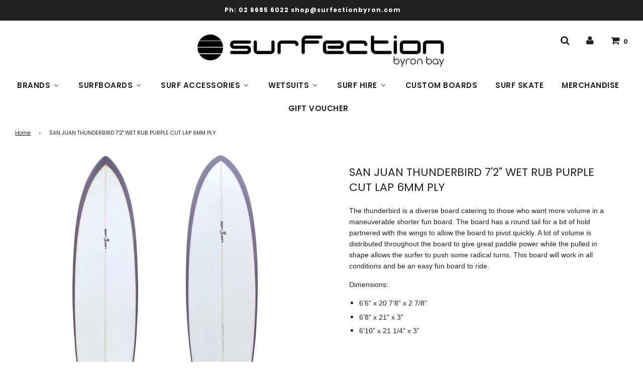

--- FILE ---
content_type: text/html; charset=utf-8
request_url: https://surfection.com/products/san-juan-thunderbird-72-wet-rub-purple-cut-lap-6mm-ply
body_size: 33652
content:
<!doctype html>
<!--[if IE 8]><html class="no-js lt-ie9" lang="en"> <![endif]-->
<!--[if IE 9 ]><html class="ie9 no-js"> <![endif]-->
<!--[if (gt IE 9)|!(IE)]><!--> <html class="no-js"> <!--<![endif]-->
<head>



  <!-- Basic page needs ================================================== -->
  <meta charset="utf-8">
  <meta http-equiv="X-UA-Compatible" content="IE=edge">

  
  	  <link rel="shortcut icon" href="//surfection.com/cdn/shop/files/SURFECTION_FAVICON_180x180_crop_center.jpg?v=1613738205" type="image/png">
      <link rel="apple-touch-icon" sizes="180x180" href="//surfection.com/cdn/shop/files/SURFECTION_FAVICON_180x180_crop_center.jpg?v=1613738205">
      <link rel="apple-touch-icon-precomposed" sizes="180x180" href="//surfection.com/cdn/shop/files/SURFECTION_FAVICON_180x180_crop_center.jpg?v=1613738205">
      <link rel="icon" type="image/png" sizes="32x32" href="//surfection.com/cdn/shop/files/SURFECTION_FAVICON_32x32_crop_center.jpg?v=1613738205">
      <link rel="icon" type="image/png" sizes="194x194" href="//surfection.com/cdn/shop/files/SURFECTION_FAVICON_194x194_crop_center.jpg?v=1613738205">
      <link rel="icon" type="image/png" sizes="192x192" href="//surfection.com/cdn/shop/files/SURFECTION_FAVICON_192x192_crop_center.jpg?v=1613738205">
      <link rel="icon" type="image/png" sizes="16x16" href="//surfection.com/cdn/shop/files/SURFECTION_FAVICON_16x16_crop_center.jpg?v=1613738205">
  

  <!-- Title and description ================================================== -->
  <title>
  SAN JUAN THUNDERBIRD 7&#39;2&quot; WET RUB PURPLE CUT LAP 6MM PLY &ndash; Surfection Byron
  </title>

  
  <meta name="description" content="The thunderbird is a diverse board catering to those who want more volume in a maneuverable shorter fun board. The board has a round tail for a bit of hold partnered with the wings to allow the board to pivot quickly. A lot of volume is distributed throughout the board to give great paddle power while the pulled in sha">
  

  <!-- Helpers ================================================== -->
  <!-- /snippets/social-meta-tags.liquid -->


  <meta property="og:type" content="product">
  <meta property="og:title" content="SAN JUAN THUNDERBIRD 7&#39;2&quot; WET RUB PURPLE CUT LAP 6MM PLY">
  
    <meta property="og:image" content="http://surfection.com/cdn/shop/files/SANJUANTHUNDERBIRD7_2_WETRUBPURPLECUTLAP6MMPLY_grande.png?v=1691027089">
    <meta property="og:image:secure_url" content="https://surfection.com/cdn/shop/files/SANJUANTHUNDERBIRD7_2_WETRUBPURPLECUTLAP6MMPLY_grande.png?v=1691027089">
  
    <meta property="og:image" content="http://surfection.com/cdn/shop/files/SANJUANTHUNDERBIRD7_2_WETRUBPURPLECUTLAP6MMPLY_2_grande.png?v=1691027089">
    <meta property="og:image:secure_url" content="https://surfection.com/cdn/shop/files/SANJUANTHUNDERBIRD7_2_WETRUBPURPLECUTLAP6MMPLY_2_grande.png?v=1691027089">
  
  <meta property="og:description" content="The thunderbird is a diverse board catering to those who want more volume in a maneuverable shorter fun board. The board has a round tail for a bit of hold partnered with the wings to allow the board to pivot quickly. A lot of volume is distributed throughout the board to give great paddle power while the pulled in shape allows the surfer to push some radical turns. This board will work in all conditions and be an easy fun board to ride.
Dimensions:

6’6” x 20 7’8” x 2 7/8”
6’8” x 21” x 3”
6’10” x 21 1/4” x 3”
">
  <meta property="og:price:amount" content="1,295.00">
  <meta property="og:price:currency" content="AUD">



<meta property="og:url" content="https://surfection.com/products/san-juan-thunderbird-72-wet-rub-purple-cut-lap-6mm-ply">
<meta property="og:site_name" content="Surfection Byron">






  <meta name="twitter:card" content="summary">


  <meta name="twitter:title" content="SAN JUAN THUNDERBIRD 7&#39;2&quot; WET RUB PURPLE CUT LAP 6MM PLY">
  <meta name="twitter:description" content="The thunderbird is a diverse board catering to those who want more volume in a maneuverable shorter fun board. The board has a round tail for a bit of hold partnered with the wings to allow the board ">
  <meta name="twitter:image" content="https://surfection.com/cdn/shop/files/SANJUANTHUNDERBIRD7_2_WETRUBPURPLECUTLAP6MMPLY_grande.png?v=1691027089">
  <meta name="twitter:image:width" content="600">
  <meta name="twitter:image:height" content="600">



  <link rel="canonical" href="https://surfection.com/products/san-juan-thunderbird-72-wet-rub-purple-cut-lap-6mm-ply"/>
  
	<meta name="viewport" content="width=device-width, initial-scale=1, maximum-scale=1, user-scalable=0"/>
  
  <meta name="theme-color" content="#212121">

  <!-- CSS ================================================== -->
  <link href="//surfection.com/cdn/shop/t/7/assets/plugins.css?v=149699092109762509261768354070" rel="stylesheet" type="text/css" media="all" />
  <link href="//surfection.com/cdn/shop/t/7/assets/timber.scss.css?v=80754259113112644211768353951" rel="stylesheet" type="text/css" media="all" />

  



  <!-- Header hook for plugins ================================================== -->
  
  
  <script>window.performance && window.performance.mark && window.performance.mark('shopify.content_for_header.start');</script><meta id="shopify-digital-wallet" name="shopify-digital-wallet" content="/25062703153/digital_wallets/dialog">
<meta name="shopify-checkout-api-token" content="2a6df00a0fb00fa60ec466729b2cc821">
<meta id="in-context-paypal-metadata" data-shop-id="25062703153" data-venmo-supported="false" data-environment="production" data-locale="en_US" data-paypal-v4="true" data-currency="AUD">
<link rel="alternate" type="application/json+oembed" href="https://surfection.com/products/san-juan-thunderbird-72-wet-rub-purple-cut-lap-6mm-ply.oembed">
<script async="async" src="/checkouts/internal/preloads.js?locale=en-AU"></script>
<link rel="preconnect" href="https://shop.app" crossorigin="anonymous">
<script async="async" src="https://shop.app/checkouts/internal/preloads.js?locale=en-AU&shop_id=25062703153" crossorigin="anonymous"></script>
<script id="apple-pay-shop-capabilities" type="application/json">{"shopId":25062703153,"countryCode":"AU","currencyCode":"AUD","merchantCapabilities":["supports3DS"],"merchantId":"gid:\/\/shopify\/Shop\/25062703153","merchantName":"Surfection Byron","requiredBillingContactFields":["postalAddress","email"],"requiredShippingContactFields":["postalAddress","email"],"shippingType":"shipping","supportedNetworks":["visa","masterCard","amex","jcb"],"total":{"type":"pending","label":"Surfection Byron","amount":"1.00"},"shopifyPaymentsEnabled":true,"supportsSubscriptions":true}</script>
<script id="shopify-features" type="application/json">{"accessToken":"2a6df00a0fb00fa60ec466729b2cc821","betas":["rich-media-storefront-analytics"],"domain":"surfection.com","predictiveSearch":true,"shopId":25062703153,"locale":"en"}</script>
<script>var Shopify = Shopify || {};
Shopify.shop = "surfection-byron.myshopify.com";
Shopify.locale = "en";
Shopify.currency = {"active":"AUD","rate":"1.0"};
Shopify.country = "AU";
Shopify.theme = {"name":"Flow - HC - 16 Jun '20","id":82586140721,"schema_name":"Flow","schema_version":"15.3","theme_store_id":801,"role":"main"};
Shopify.theme.handle = "null";
Shopify.theme.style = {"id":null,"handle":null};
Shopify.cdnHost = "surfection.com/cdn";
Shopify.routes = Shopify.routes || {};
Shopify.routes.root = "/";</script>
<script type="module">!function(o){(o.Shopify=o.Shopify||{}).modules=!0}(window);</script>
<script>!function(o){function n(){var o=[];function n(){o.push(Array.prototype.slice.apply(arguments))}return n.q=o,n}var t=o.Shopify=o.Shopify||{};t.loadFeatures=n(),t.autoloadFeatures=n()}(window);</script>
<script>
  window.ShopifyPay = window.ShopifyPay || {};
  window.ShopifyPay.apiHost = "shop.app\/pay";
  window.ShopifyPay.redirectState = null;
</script>
<script id="shop-js-analytics" type="application/json">{"pageType":"product"}</script>
<script defer="defer" async type="module" src="//surfection.com/cdn/shopifycloud/shop-js/modules/v2/client.init-shop-cart-sync_BT-GjEfc.en.esm.js"></script>
<script defer="defer" async type="module" src="//surfection.com/cdn/shopifycloud/shop-js/modules/v2/chunk.common_D58fp_Oc.esm.js"></script>
<script defer="defer" async type="module" src="//surfection.com/cdn/shopifycloud/shop-js/modules/v2/chunk.modal_xMitdFEc.esm.js"></script>
<script type="module">
  await import("//surfection.com/cdn/shopifycloud/shop-js/modules/v2/client.init-shop-cart-sync_BT-GjEfc.en.esm.js");
await import("//surfection.com/cdn/shopifycloud/shop-js/modules/v2/chunk.common_D58fp_Oc.esm.js");
await import("//surfection.com/cdn/shopifycloud/shop-js/modules/v2/chunk.modal_xMitdFEc.esm.js");

  window.Shopify.SignInWithShop?.initShopCartSync?.({"fedCMEnabled":true,"windoidEnabled":true});

</script>
<script>
  window.Shopify = window.Shopify || {};
  if (!window.Shopify.featureAssets) window.Shopify.featureAssets = {};
  window.Shopify.featureAssets['shop-js'] = {"shop-cart-sync":["modules/v2/client.shop-cart-sync_DZOKe7Ll.en.esm.js","modules/v2/chunk.common_D58fp_Oc.esm.js","modules/v2/chunk.modal_xMitdFEc.esm.js"],"init-fed-cm":["modules/v2/client.init-fed-cm_B6oLuCjv.en.esm.js","modules/v2/chunk.common_D58fp_Oc.esm.js","modules/v2/chunk.modal_xMitdFEc.esm.js"],"shop-cash-offers":["modules/v2/client.shop-cash-offers_D2sdYoxE.en.esm.js","modules/v2/chunk.common_D58fp_Oc.esm.js","modules/v2/chunk.modal_xMitdFEc.esm.js"],"shop-login-button":["modules/v2/client.shop-login-button_QeVjl5Y3.en.esm.js","modules/v2/chunk.common_D58fp_Oc.esm.js","modules/v2/chunk.modal_xMitdFEc.esm.js"],"pay-button":["modules/v2/client.pay-button_DXTOsIq6.en.esm.js","modules/v2/chunk.common_D58fp_Oc.esm.js","modules/v2/chunk.modal_xMitdFEc.esm.js"],"shop-button":["modules/v2/client.shop-button_DQZHx9pm.en.esm.js","modules/v2/chunk.common_D58fp_Oc.esm.js","modules/v2/chunk.modal_xMitdFEc.esm.js"],"avatar":["modules/v2/client.avatar_BTnouDA3.en.esm.js"],"init-windoid":["modules/v2/client.init-windoid_CR1B-cfM.en.esm.js","modules/v2/chunk.common_D58fp_Oc.esm.js","modules/v2/chunk.modal_xMitdFEc.esm.js"],"init-shop-for-new-customer-accounts":["modules/v2/client.init-shop-for-new-customer-accounts_C_vY_xzh.en.esm.js","modules/v2/client.shop-login-button_QeVjl5Y3.en.esm.js","modules/v2/chunk.common_D58fp_Oc.esm.js","modules/v2/chunk.modal_xMitdFEc.esm.js"],"init-shop-email-lookup-coordinator":["modules/v2/client.init-shop-email-lookup-coordinator_BI7n9ZSv.en.esm.js","modules/v2/chunk.common_D58fp_Oc.esm.js","modules/v2/chunk.modal_xMitdFEc.esm.js"],"init-shop-cart-sync":["modules/v2/client.init-shop-cart-sync_BT-GjEfc.en.esm.js","modules/v2/chunk.common_D58fp_Oc.esm.js","modules/v2/chunk.modal_xMitdFEc.esm.js"],"shop-toast-manager":["modules/v2/client.shop-toast-manager_DiYdP3xc.en.esm.js","modules/v2/chunk.common_D58fp_Oc.esm.js","modules/v2/chunk.modal_xMitdFEc.esm.js"],"init-customer-accounts":["modules/v2/client.init-customer-accounts_D9ZNqS-Q.en.esm.js","modules/v2/client.shop-login-button_QeVjl5Y3.en.esm.js","modules/v2/chunk.common_D58fp_Oc.esm.js","modules/v2/chunk.modal_xMitdFEc.esm.js"],"init-customer-accounts-sign-up":["modules/v2/client.init-customer-accounts-sign-up_iGw4briv.en.esm.js","modules/v2/client.shop-login-button_QeVjl5Y3.en.esm.js","modules/v2/chunk.common_D58fp_Oc.esm.js","modules/v2/chunk.modal_xMitdFEc.esm.js"],"shop-follow-button":["modules/v2/client.shop-follow-button_CqMgW2wH.en.esm.js","modules/v2/chunk.common_D58fp_Oc.esm.js","modules/v2/chunk.modal_xMitdFEc.esm.js"],"checkout-modal":["modules/v2/client.checkout-modal_xHeaAweL.en.esm.js","modules/v2/chunk.common_D58fp_Oc.esm.js","modules/v2/chunk.modal_xMitdFEc.esm.js"],"shop-login":["modules/v2/client.shop-login_D91U-Q7h.en.esm.js","modules/v2/chunk.common_D58fp_Oc.esm.js","modules/v2/chunk.modal_xMitdFEc.esm.js"],"lead-capture":["modules/v2/client.lead-capture_BJmE1dJe.en.esm.js","modules/v2/chunk.common_D58fp_Oc.esm.js","modules/v2/chunk.modal_xMitdFEc.esm.js"],"payment-terms":["modules/v2/client.payment-terms_Ci9AEqFq.en.esm.js","modules/v2/chunk.common_D58fp_Oc.esm.js","modules/v2/chunk.modal_xMitdFEc.esm.js"]};
</script>
<script>(function() {
  var isLoaded = false;
  function asyncLoad() {
    if (isLoaded) return;
    isLoaded = true;
    var urls = ["https:\/\/chimpstatic.com\/mcjs-connected\/js\/users\/5e4bc37a65c83de0123c0c800\/9bf2d16197d421607b45da8d0.js?shop=surfection-byron.myshopify.com","https:\/\/instafeed.nfcube.com\/cdn\/0a08bba1bc2161c111dc3c83fb4c2801.js?shop=surfection-byron.myshopify.com"];
    for (var i = 0; i < urls.length; i++) {
      var s = document.createElement('script');
      s.type = 'text/javascript';
      s.async = true;
      s.src = urls[i];
      var x = document.getElementsByTagName('script')[0];
      x.parentNode.insertBefore(s, x);
    }
  };
  if(window.attachEvent) {
    window.attachEvent('onload', asyncLoad);
  } else {
    window.addEventListener('load', asyncLoad, false);
  }
})();</script>
<script id="__st">var __st={"a":25062703153,"offset":39600,"reqid":"3c9b4baf-27b5-4825-96e8-0179034e5466-1769140957","pageurl":"surfection.com\/products\/san-juan-thunderbird-72-wet-rub-purple-cut-lap-6mm-ply","u":"fb9e380eb933","p":"product","rtyp":"product","rid":7711339905214};</script>
<script>window.ShopifyPaypalV4VisibilityTracking = true;</script>
<script id="captcha-bootstrap">!function(){'use strict';const t='contact',e='account',n='new_comment',o=[[t,t],['blogs',n],['comments',n],[t,'customer']],c=[[e,'customer_login'],[e,'guest_login'],[e,'recover_customer_password'],[e,'create_customer']],r=t=>t.map((([t,e])=>`form[action*='/${t}']:not([data-nocaptcha='true']) input[name='form_type'][value='${e}']`)).join(','),a=t=>()=>t?[...document.querySelectorAll(t)].map((t=>t.form)):[];function s(){const t=[...o],e=r(t);return a(e)}const i='password',u='form_key',d=['recaptcha-v3-token','g-recaptcha-response','h-captcha-response',i],f=()=>{try{return window.sessionStorage}catch{return}},m='__shopify_v',_=t=>t.elements[u];function p(t,e,n=!1){try{const o=window.sessionStorage,c=JSON.parse(o.getItem(e)),{data:r}=function(t){const{data:e,action:n}=t;return t[m]||n?{data:e,action:n}:{data:t,action:n}}(c);for(const[e,n]of Object.entries(r))t.elements[e]&&(t.elements[e].value=n);n&&o.removeItem(e)}catch(o){console.error('form repopulation failed',{error:o})}}const l='form_type',E='cptcha';function T(t){t.dataset[E]=!0}const w=window,h=w.document,L='Shopify',v='ce_forms',y='captcha';let A=!1;((t,e)=>{const n=(g='f06e6c50-85a8-45c8-87d0-21a2b65856fe',I='https://cdn.shopify.com/shopifycloud/storefront-forms-hcaptcha/ce_storefront_forms_captcha_hcaptcha.v1.5.2.iife.js',D={infoText:'Protected by hCaptcha',privacyText:'Privacy',termsText:'Terms'},(t,e,n)=>{const o=w[L][v],c=o.bindForm;if(c)return c(t,g,e,D).then(n);var r;o.q.push([[t,g,e,D],n]),r=I,A||(h.body.append(Object.assign(h.createElement('script'),{id:'captcha-provider',async:!0,src:r})),A=!0)});var g,I,D;w[L]=w[L]||{},w[L][v]=w[L][v]||{},w[L][v].q=[],w[L][y]=w[L][y]||{},w[L][y].protect=function(t,e){n(t,void 0,e),T(t)},Object.freeze(w[L][y]),function(t,e,n,w,h,L){const[v,y,A,g]=function(t,e,n){const i=e?o:[],u=t?c:[],d=[...i,...u],f=r(d),m=r(i),_=r(d.filter((([t,e])=>n.includes(e))));return[a(f),a(m),a(_),s()]}(w,h,L),I=t=>{const e=t.target;return e instanceof HTMLFormElement?e:e&&e.form},D=t=>v().includes(t);t.addEventListener('submit',(t=>{const e=I(t);if(!e)return;const n=D(e)&&!e.dataset.hcaptchaBound&&!e.dataset.recaptchaBound,o=_(e),c=g().includes(e)&&(!o||!o.value);(n||c)&&t.preventDefault(),c&&!n&&(function(t){try{if(!f())return;!function(t){const e=f();if(!e)return;const n=_(t);if(!n)return;const o=n.value;o&&e.removeItem(o)}(t);const e=Array.from(Array(32),(()=>Math.random().toString(36)[2])).join('');!function(t,e){_(t)||t.append(Object.assign(document.createElement('input'),{type:'hidden',name:u})),t.elements[u].value=e}(t,e),function(t,e){const n=f();if(!n)return;const o=[...t.querySelectorAll(`input[type='${i}']`)].map((({name:t})=>t)),c=[...d,...o],r={};for(const[a,s]of new FormData(t).entries())c.includes(a)||(r[a]=s);n.setItem(e,JSON.stringify({[m]:1,action:t.action,data:r}))}(t,e)}catch(e){console.error('failed to persist form',e)}}(e),e.submit())}));const S=(t,e)=>{t&&!t.dataset[E]&&(n(t,e.some((e=>e===t))),T(t))};for(const o of['focusin','change'])t.addEventListener(o,(t=>{const e=I(t);D(e)&&S(e,y())}));const B=e.get('form_key'),M=e.get(l),P=B&&M;t.addEventListener('DOMContentLoaded',(()=>{const t=y();if(P)for(const e of t)e.elements[l].value===M&&p(e,B);[...new Set([...A(),...v().filter((t=>'true'===t.dataset.shopifyCaptcha))])].forEach((e=>S(e,t)))}))}(h,new URLSearchParams(w.location.search),n,t,e,['guest_login'])})(!0,!0)}();</script>
<script integrity="sha256-4kQ18oKyAcykRKYeNunJcIwy7WH5gtpwJnB7kiuLZ1E=" data-source-attribution="shopify.loadfeatures" defer="defer" src="//surfection.com/cdn/shopifycloud/storefront/assets/storefront/load_feature-a0a9edcb.js" crossorigin="anonymous"></script>
<script crossorigin="anonymous" defer="defer" src="//surfection.com/cdn/shopifycloud/storefront/assets/shopify_pay/storefront-65b4c6d7.js?v=20250812"></script>
<script data-source-attribution="shopify.dynamic_checkout.dynamic.init">var Shopify=Shopify||{};Shopify.PaymentButton=Shopify.PaymentButton||{isStorefrontPortableWallets:!0,init:function(){window.Shopify.PaymentButton.init=function(){};var t=document.createElement("script");t.src="https://surfection.com/cdn/shopifycloud/portable-wallets/latest/portable-wallets.en.js",t.type="module",document.head.appendChild(t)}};
</script>
<script data-source-attribution="shopify.dynamic_checkout.buyer_consent">
  function portableWalletsHideBuyerConsent(e){var t=document.getElementById("shopify-buyer-consent"),n=document.getElementById("shopify-subscription-policy-button");t&&n&&(t.classList.add("hidden"),t.setAttribute("aria-hidden","true"),n.removeEventListener("click",e))}function portableWalletsShowBuyerConsent(e){var t=document.getElementById("shopify-buyer-consent"),n=document.getElementById("shopify-subscription-policy-button");t&&n&&(t.classList.remove("hidden"),t.removeAttribute("aria-hidden"),n.addEventListener("click",e))}window.Shopify?.PaymentButton&&(window.Shopify.PaymentButton.hideBuyerConsent=portableWalletsHideBuyerConsent,window.Shopify.PaymentButton.showBuyerConsent=portableWalletsShowBuyerConsent);
</script>
<script>
  function portableWalletsCleanup(e){e&&e.src&&console.error("Failed to load portable wallets script "+e.src);var t=document.querySelectorAll("shopify-accelerated-checkout .shopify-payment-button__skeleton, shopify-accelerated-checkout-cart .wallet-cart-button__skeleton"),e=document.getElementById("shopify-buyer-consent");for(let e=0;e<t.length;e++)t[e].remove();e&&e.remove()}function portableWalletsNotLoadedAsModule(e){e instanceof ErrorEvent&&"string"==typeof e.message&&e.message.includes("import.meta")&&"string"==typeof e.filename&&e.filename.includes("portable-wallets")&&(window.removeEventListener("error",portableWalletsNotLoadedAsModule),window.Shopify.PaymentButton.failedToLoad=e,"loading"===document.readyState?document.addEventListener("DOMContentLoaded",window.Shopify.PaymentButton.init):window.Shopify.PaymentButton.init())}window.addEventListener("error",portableWalletsNotLoadedAsModule);
</script>

<script type="module" src="https://surfection.com/cdn/shopifycloud/portable-wallets/latest/portable-wallets.en.js" onError="portableWalletsCleanup(this)" crossorigin="anonymous"></script>
<script nomodule>
  document.addEventListener("DOMContentLoaded", portableWalletsCleanup);
</script>

<link id="shopify-accelerated-checkout-styles" rel="stylesheet" media="screen" href="https://surfection.com/cdn/shopifycloud/portable-wallets/latest/accelerated-checkout-backwards-compat.css" crossorigin="anonymous">
<style id="shopify-accelerated-checkout-cart">
        #shopify-buyer-consent {
  margin-top: 1em;
  display: inline-block;
  width: 100%;
}

#shopify-buyer-consent.hidden {
  display: none;
}

#shopify-subscription-policy-button {
  background: none;
  border: none;
  padding: 0;
  text-decoration: underline;
  font-size: inherit;
  cursor: pointer;
}

#shopify-subscription-policy-button::before {
  box-shadow: none;
}

      </style>

<script>window.performance && window.performance.mark && window.performance.mark('shopify.content_for_header.end');</script>
  <!-- /snippets/oldIE-js.liquid -->


<!--[if lt IE 9]>
<script src="//cdnjs.cloudflare.com/ajax/libs/html5shiv/3.7.2/html5shiv.min.js" type="text/javascript"></script>
<script src="//surfection.com/cdn/shop/t/7/assets/respond.min.js?v=52248677837542619231592313674" type="text/javascript"></script>
<link href="//surfection.com/cdn/shop/t/7/assets/respond-proxy.html" id="respond-proxy" rel="respond-proxy" />
<link href="//surfection.com/search?q=d430221f7c053037d6bcb107005e61f6" id="respond-redirect" rel="respond-redirect" />
<script src="//surfection.com/search?q=d430221f7c053037d6bcb107005e61f6" type="text/javascript"></script>
<![endif]-->



  <script src="//surfection.com/cdn/shop/t/7/assets/jquery-3.3.1.min.js?v=23846495244194134081592313665" type="text/javascript"></script>
  <script src="//surfection.com/cdn/shop/t/7/assets/modernizr.min.js?v=137617515274177302221592313671" type="text/javascript"></script>

  
  

 

<script>window.__pagefly_analytics_settings__ = {"acceptTracking":false};</script>
 <!-- BEGIN app block: shopify://apps/buddha-mega-menu-navigation/blocks/megamenu/dbb4ce56-bf86-4830-9b3d-16efbef51c6f -->
<script>
        var productImageAndPrice = [],
            collectionImages = [],
            articleImages = [],
            mmLivIcons = false,
            mmFlipClock = false,
            mmFixesUseJquery = true,
            mmNumMMI = 9,
            mmSchemaTranslation = {},
            mmMenuStrings =  {"menuStrings":{"default":{"BRANDS":"BRANDS","SAN JUAN":"SAN JUAN","SFXN SURFBOARDS":"SFXN SURFBOARDS","WILLOW":"WILLOW","VOUCH":"VOUCH","ADVENTURE PADDLEBOARDS":"ADVENTURE PADDLEBOARDS","AFENDS":"AFENDS","ALBUM":"ALBUM","BILLABONG":"BILLABONG","BING":"BING","CREATURES OF LEISURE":"CREATURES OF LEISURE","DAKINE":"DAKINE","DHD":"DHD","DMC FINS":"DMC FINS","FCS":"FCS","FIREWIRE":"FIREWIRE","FUTURES":"FUTURES"," ":" ","GERRY LOPEZ":"GERRY LOPEZ","GNARALOO":"GNARALOO","HAYDEN SHAPES":"HAYDEN SHAPES","JS INDUSTRIES":"JS INDUSTRIES","KRYPT":"KRYPT","LOVE MACHINE":"LOVE MACHINE","LORE OF THE SEA":"LORE OF THE SEA","LOST MAYHEM":"LOST MAYHEM","MARK RICHARDS":"MARK RICHARDS","MCCOY":"MCCOY","MICHAEL CUNDITH MC SURF":"MICHAEL CUNDITH MC SURF","MICK FANNING":"MICK FANNING","MODERN":"MODERN","OCEAN & EARTH":"OCEAN & EARTH","ONEILL":"ONEILL","PEAK":"PEAK","QUIKSILVER":"QUIKSILVER","REEF":"REEF","RHYTHM":"RHYTHM","RIPCURL":"RIPCURL","SALT GYPSY":"SALT GYPSY","SALTY SHADOWS":"SALTY SHADOWS","SHARKBANZ":"SHARKBANZ","SHARK SHIELD":"SHARK SHIELD","SOFTECH":"SOFTECH","SOFTLITE":"SOFTLITE","TCSS":"TCSS","THUNDERBOLT":"THUNDERBOLT","TOMMY PETERSON":"TOMMY PETERSON","TOOLS":"TOOLS","VISSLA":"VISSLA","WAW HANDPLANES":"WAW HANDPLANES","XCEL":"XCEL","88":"88","SURFBOARDS":"SURFBOARDS","CREATIVE ARMY":"CREATIVE ARMY","CRIME":"CRIME","CUSTOM COLLECTION":"CUSTOM COLLECTION","EMERY SURFBOARDS":"EMERY SURFBOARDS","KEYO":"KEYO","OCEAN AND EARTH":"OCEAN AND EARTH","SHANE":"SHANE","TAKAYAMA":"TAKAYAMA","TOLHURST":"TOLHURST","TOWN & COUNTRY":"TOWN & COUNTRY","SURFBOARD TYPE":"SURFBOARD TYPE","PERFORMANCE":"PERFORMANCE","MID LENGTH":"MID LENGTH","LONGBOARDS":"LONGBOARDS","TWIN":"TWIN","SOFTBOARDS":"SOFTBOARDS","SUP BOARDS":"SUP BOARDS","BODYBOARDS":"BODYBOARDS","SURF HIRE":"SURF HIRE","SURF ACCESSORIES":"SURF ACCESSORIES","CATEGORIES":"CATEGORIES","BOARD COVERS":"BOARD COVERS","FINS":"FINS","LEASHES":"LEASHES","TAIL PADS":"TAIL PADS","SURF HEADWEAR":"SURF HEADWEAR","GENERAL SURF HARDWARE":"GENERAL SURF HARDWARE","WETSUITS":"WETSUITS","RIP CURL":"RIP CURL","MENS WETSUITS":"MENS WETSUITS","WOMENS WETSUITS":"WOMENS WETSUITS","YOUTH & TODDLER WETSUITS":"YOUTH & TODDLER WETSUITS","Shortboards":"Shortboards","Mid length":"Mid length","Longboards":"Longboards","Softboards":"Softboards","Bodyboards":"Bodyboards","CUSTOM BOARDS":"CUSTOM BOARDS","SURF SKATE":"SURF SKATE","MERCHANDISE":"MERCHANDISE","GIFT VOUCHER":"GIFT VOUCHER"}},"additional":{"default":{}}} ,
            mmShopLocale = "en",
            mmShopLocaleCollectionsRoute = "/collections",
            mmSchemaDesignJSON = [{"action":"menu-select","value":"main-menu"},{"action":"design","setting":"vertical_font_size","value":"13px"},{"action":"design","setting":"vertical_link_hover_color","value":"#0da19a"},{"action":"design","setting":"vertical_link_color","value":"#ffffff"},{"action":"design","setting":"vertical_text_color","value":"#ffffff"},{"action":"design","setting":"text_color","value":"#222222"},{"action":"design","setting":"font_size","value":"13px"},{"action":"design","setting":"button_text_color","value":"#ffffff"},{"action":"design","setting":"button_text_hover_color","value":"#ffffff"},{"action":"design","setting":"background_color","value":"#ffffff"},{"action":"design","setting":"background_hover_color","value":"#f9f9f9"},{"action":"design","setting":"link_color","value":"#4e4e4e"},{"action":"design","setting":"button_background_color","value":"#0da19a"},{"action":"design","setting":"link_hover_color","value":"#0da19a"},{"action":"design","setting":"button_background_hover_color","value":"#0d8781"},{"action":"design","setting":"tree_sub_direction","value":"set_tree_auto"},{"action":"design","setting":"font_family","value":"Default"}],
            mmDomChangeSkipUl = "",
            buddhaMegaMenuShop = "surfection-byron.myshopify.com",
            mmWireframeCompression = "0",
            mmExtensionAssetUrl = "https://cdn.shopify.com/extensions/019abe06-4a3f-7763-88da-170e1b54169b/mega-menu-151/assets/";var bestSellersHTML = '';var newestProductsHTML = '';/* get link lists api */
        var linkLists={"main-menu" : {"title":"Main menu", "items":["/","/collections/all","/pages/willow","/pages/rental-boards","/pages/join-the-team",]},"footer" : {"title":"Footer menu", "items":["/pages/rental-boards","/pages/contact-us",]},"custom-orders" : {"title":"Custom Orders ", "items":["/pages/san-juan-custom-orders","/pages/custom-orders-mark-richards",]},"custom" : {"title":"CUSTOM", "items":["/collections/custom-orders",]},"customer-account-main-menu" : {"title":"Customer account main menu", "items":["/","https://shopify.com/25062703153/account/orders?locale=en&amp;region_country=AU",]},};/*ENDPARSE*/

        

        /* set product prices *//* get the collection images *//* get the article images *//* customer fixes */
        var mmCustomerFixesBeforeInit = function(){ jQueryBuddha("head").append("<style> .buddha-menu-item > a[aria-label=\"SALE\"] {color: #ff0000 !important;} </style>"); }; var mmThemeFixesAfter = function(){ mmAddStyle(" .site-header.ui.sticky { position:relative; } ", "themeScript"); }; 
        

        var mmWireframe = {"html" : "<li role=\"none\" class=\"buddha-menu-item\" itemId=\"35IWf\"  ><a data-href=\"no-link\" href=\"#\" rel=\"nofollow\" aria-label=\"BRANDS\" data-no-instant=\"\" onclick=\"mmGoToPage(this, event); return false;\" role=\"menuitem\"  ><span class=\"mm-title\">BRANDS</span><i class=\"mm-arrow mm-angle-down\" aria-hidden=\"true\"></i><span class=\"toggle-menu-btn\" style=\"display:none;\" title=\"Toggle menu\" onclick=\"return toggleSubmenu(this)\"><span class=\"mm-arrow-icon\"><span class=\"bar-one\"></span><span class=\"bar-two\"></span></span></span></a><ul class=\"mm-submenu simple   mm-last-level\" role=\"menu\"><li role=\"none\" submenu-columns=\"1\" item-type=\"link-list\"  ><div class=\"mega-menu-item-container\"  ><div class=\"mm-list-name\"  ><span  ><span class=\"mm-title\">BRANDS</span></span></div><ul class=\"mm-submenu link-list   mm-last-level\" role=\"menu\"><li role=\"none\"  ><a data-href=\"/collections/san-juan\" href=\"/collections/san-juan\" aria-label=\"SAN JUAN\" data-no-instant=\"\" onclick=\"mmGoToPage(this, event); return false;\" role=\"menuitem\"  ><span class=\"mm-title\">SAN JUAN</span></a></li><li role=\"none\"  ><a data-href=\"/collections/sfxn-surfboards\" href=\"/collections/sfxn-surfboards\" aria-label=\"SFXN SURFBOARDS\" data-no-instant=\"\" onclick=\"mmGoToPage(this, event); return false;\" role=\"menuitem\"  ><span class=\"mm-title\">SFXN SURFBOARDS</span></a></li><li role=\"none\"  ><a data-href=\"/collections/willow\" href=\"/collections/willow\" aria-label=\"WILLOW\" data-no-instant=\"\" onclick=\"mmGoToPage(this, event); return false;\" role=\"menuitem\"  ><span class=\"mm-title\">WILLOW</span></a></li><li role=\"none\"  ><a data-href=\"/collections/vouch\" href=\"/collections/vouch\" aria-label=\"VOUCH\" data-no-instant=\"\" onclick=\"mmGoToPage(this, event); return false;\" role=\"menuitem\"  ><span class=\"mm-title\">VOUCH</span></a></li><li role=\"none\"  ><a data-href=\"/collections/adventure-paddleboards\" href=\"/collections/adventure-paddleboards\" aria-label=\"ADVENTURE PADDLEBOARDS\" data-no-instant=\"\" onclick=\"mmGoToPage(this, event); return false;\" role=\"menuitem\"  ><span class=\"mm-title\">ADVENTURE PADDLEBOARDS</span></a></li><li role=\"none\"  ><a data-href=\"/pages/visit-our-store\" href=\"/pages/visit-our-store\" aria-label=\"AFENDS\" data-no-instant=\"\" onclick=\"mmGoToPage(this, event); return false;\" role=\"menuitem\"  ><span class=\"mm-title\">AFENDS</span></a></li><li role=\"none\"  ><a data-href=\"/collections/album\" href=\"/collections/album\" aria-label=\"ALBUM\" data-no-instant=\"\" onclick=\"mmGoToPage(this, event); return false;\" role=\"menuitem\"  ><span class=\"mm-title\">ALBUM</span></a></li><li role=\"none\"  ><a data-href=\"/collections/billabong\" href=\"/collections/billabong\" aria-label=\"BILLABONG\" data-no-instant=\"\" onclick=\"mmGoToPage(this, event); return false;\" role=\"menuitem\"  ><span class=\"mm-title\">BILLABONG</span></a></li><li role=\"none\"  ><a data-href=\"/collections/bing\" href=\"/collections/bing\" aria-label=\"BING\" data-no-instant=\"\" onclick=\"mmGoToPage(this, event); return false;\" role=\"menuitem\"  ><span class=\"mm-title\">BING</span></a></li><li role=\"none\"  ><a data-href=\"/collections/creatures-of-leisure\" href=\"/collections/creatures-of-leisure\" aria-label=\"CREATURES OF LEISURE\" data-no-instant=\"\" onclick=\"mmGoToPage(this, event); return false;\" role=\"menuitem\"  ><span class=\"mm-title\">CREATURES OF LEISURE</span></a></li><li role=\"none\"  ><a data-href=\"/collections/dakine\" href=\"/collections/dakine\" aria-label=\"DAKINE\" data-no-instant=\"\" onclick=\"mmGoToPage(this, event); return false;\" role=\"menuitem\"  ><span class=\"mm-title\">DAKINE</span></a></li><li role=\"none\"  ><a data-href=\"/collections/dhd\" href=\"/collections/dhd\" aria-label=\"DHD\" data-no-instant=\"\" onclick=\"mmGoToPage(this, event); return false;\" role=\"menuitem\"  ><span class=\"mm-title\">DHD</span></a></li><li role=\"none\"  ><a data-href=\"/pages/visit-our-store\" href=\"/pages/visit-our-store\" aria-label=\"DMC FINS\" data-no-instant=\"\" onclick=\"mmGoToPage(this, event); return false;\" role=\"menuitem\"  ><span class=\"mm-title\">DMC FINS</span></a></li><li role=\"none\"  ><a href=\"#\" rel=\"nofollow\" aria-label=\"FCS\" data-no-instant=\"\" onclick=\"mmGoToPage(this, event); return false;\" role=\"menuitem\"  ><span class=\"mm-title\">FCS</span></a></li><li role=\"none\"  ><a data-href=\"/collections/firewire\" href=\"/collections/firewire\" aria-label=\"FIREWIRE\" data-no-instant=\"\" onclick=\"mmGoToPage(this, event); return false;\" role=\"menuitem\"  ><span class=\"mm-title\">FIREWIRE</span></a></li><li role=\"none\"  ><a data-href=\"/collections/futures\" href=\"/collections/futures\" aria-label=\"FUTURES\" data-no-instant=\"\" onclick=\"mmGoToPage(this, event); return false;\" role=\"menuitem\"  ><span class=\"mm-title\">FUTURES</span></a></li></ul></div></li><li role=\"none\" submenu-columns=\"1\" item-type=\"link-list\" class=\"mm-no-name\"  ><div class=\"mega-menu-item-container\"  ><div class=\"mm-list-name\"  ><span  ><span class=\"mm-title\"></span></span></div><ul class=\"mm-submenu link-list   mm-last-level\" role=\"menu\"><li role=\"none\"  ><a data-href=\"/collections/gerry-lopez\" href=\"/collections/gerry-lopez\" aria-label=\"GERRY LOPEZ\" data-no-instant=\"\" onclick=\"mmGoToPage(this, event); return false;\" role=\"menuitem\"  ><span class=\"mm-title\">GERRY LOPEZ</span></a></li><li role=\"none\"  ><a data-href=\"/pages/visit-our-store\" href=\"/pages/visit-our-store\" aria-label=\"GNARALOO\" data-no-instant=\"\" onclick=\"mmGoToPage(this, event); return false;\" role=\"menuitem\"  ><span class=\"mm-title\">GNARALOO</span></a></li><li role=\"none\"  ><a data-href=\"/collections/hayden-shapes-1\" href=\"/collections/hayden-shapes-1\" aria-label=\"HAYDEN SHAPES\" data-no-instant=\"\" onclick=\"mmGoToPage(this, event); return false;\" role=\"menuitem\"  ><span class=\"mm-title\">HAYDEN SHAPES</span></a></li><li role=\"none\"  ><a data-href=\"/collections/js-industries\" href=\"/collections/js-industries\" aria-label=\"JS INDUSTRIES\" data-no-instant=\"\" onclick=\"mmGoToPage(this, event); return false;\" role=\"menuitem\"  ><span class=\"mm-title\">JS INDUSTRIES</span></a></li><li role=\"none\"  ><a data-href=\"/pages/visit-our-store\" href=\"/pages/visit-our-store\" aria-label=\"KRYPT\" data-no-instant=\"\" onclick=\"mmGoToPage(this, event); return false;\" role=\"menuitem\"  ><span class=\"mm-title\">KRYPT</span></a></li><li role=\"none\"  ><a data-href=\"/collections/love-machine\" href=\"/collections/love-machine\" aria-label=\"LOVE MACHINE\" data-no-instant=\"\" onclick=\"mmGoToPage(this, event); return false;\" role=\"menuitem\"  ><span class=\"mm-title\">LOVE MACHINE</span></a></li><li role=\"none\"  ><a data-href=\"/pages/visit-our-store\" href=\"/pages/visit-our-store\" aria-label=\"LORE OF THE SEA\" data-no-instant=\"\" onclick=\"mmGoToPage(this, event); return false;\" role=\"menuitem\"  ><span class=\"mm-title\">LORE OF THE SEA</span></a></li><li role=\"none\"  ><a data-href=\"/collections/lost-mayhem\" href=\"/collections/lost-mayhem\" aria-label=\"LOST MAYHEM\" data-no-instant=\"\" onclick=\"mmGoToPage(this, event); return false;\" role=\"menuitem\"  ><span class=\"mm-title\">LOST MAYHEM</span></a></li><li role=\"none\"  ><a data-href=\"/pages/visit-our-store\" href=\"/pages/visit-our-store\" aria-label=\"MARK RICHARDS\" data-no-instant=\"\" onclick=\"mmGoToPage(this, event); return false;\" role=\"menuitem\"  ><span class=\"mm-title\">MARK RICHARDS</span></a></li><li role=\"none\"  ><a data-href=\"/collections/mccoy\" href=\"/collections/mccoy\" aria-label=\"MCCOY\" data-no-instant=\"\" onclick=\"mmGoToPage(this, event); return false;\" role=\"menuitem\"  ><span class=\"mm-title\">MCCOY</span></a></li><li role=\"none\"  ><a data-href=\"/collections/michael-cundith\" href=\"/collections/michael-cundith\" aria-label=\"MICHAEL CUNDITH MC SURF\" data-no-instant=\"\" onclick=\"mmGoToPage(this, event); return false;\" role=\"menuitem\"  ><span class=\"mm-title\">MICHAEL CUNDITH MC SURF</span></a></li><li role=\"none\"  ><a data-href=\"/collections/mick-fanning-soft-boards\" href=\"/collections/mick-fanning-soft-boards\" aria-label=\"MICK FANNING\" data-no-instant=\"\" onclick=\"mmGoToPage(this, event); return false;\" role=\"menuitem\"  ><span class=\"mm-title\">MICK FANNING</span></a></li><li role=\"none\"  ><a data-href=\"/collections/modern-1\" href=\"/collections/modern-1\" aria-label=\"MODERN\" data-no-instant=\"\" onclick=\"mmGoToPage(this, event); return false;\" role=\"menuitem\"  ><span class=\"mm-title\">MODERN</span></a></li><li role=\"none\"  ><a data-href=\"/collections/ocean-and-earth\" href=\"/collections/ocean-and-earth\" aria-label=\"OCEAN & EARTH\" data-no-instant=\"\" onclick=\"mmGoToPage(this, event); return false;\" role=\"menuitem\"  ><span class=\"mm-title\">OCEAN & EARTH</span></a></li><li role=\"none\"  ><a data-href=\"/collections/oneill\" href=\"/collections/oneill\" aria-label=\"ONEILL\" data-no-instant=\"\" onclick=\"mmGoToPage(this, event); return false;\" role=\"menuitem\"  ><span class=\"mm-title\">ONEILL</span></a></li><li role=\"none\"  ><a data-href=\"/collections/peak\" href=\"/collections/peak\" aria-label=\"PEAK\" data-no-instant=\"\" onclick=\"mmGoToPage(this, event); return false;\" role=\"menuitem\"  ><span class=\"mm-title\">PEAK</span></a></li><li role=\"none\"  ><a data-href=\"/collections/quiksilver\" href=\"/collections/quiksilver\" aria-label=\"QUIKSILVER\" data-no-instant=\"\" onclick=\"mmGoToPage(this, event); return false;\" role=\"menuitem\"  ><span class=\"mm-title\">QUIKSILVER</span></a></li></ul></div></li><li role=\"none\" submenu-columns=\"1\" item-type=\"link-list\" class=\"mm-no-name\"  ><div class=\"mega-menu-item-container\"  ><div class=\"mm-list-name\"  ><span  ><span class=\"mm-title\"></span></span></div><ul class=\"mm-submenu link-list   mm-last-level\" role=\"menu\"><li role=\"none\"  ><a data-href=\"/pages/visit-our-store\" href=\"/pages/visit-our-store\" aria-label=\"REEF\" data-no-instant=\"\" onclick=\"mmGoToPage(this, event); return false;\" role=\"menuitem\"  ><span class=\"mm-title\">REEF</span></a></li><li role=\"none\"  ><a data-href=\"/pages/visit-our-store\" href=\"/pages/visit-our-store\" aria-label=\"RHYTHM\" data-no-instant=\"\" onclick=\"mmGoToPage(this, event); return false;\" role=\"menuitem\"  ><span class=\"mm-title\">RHYTHM</span></a></li><li role=\"none\"  ><a data-href=\"/collections/ripcurl\" href=\"/collections/ripcurl\" aria-label=\"RIPCURL\" data-no-instant=\"\" onclick=\"mmGoToPage(this, event); return false;\" role=\"menuitem\"  ><span class=\"mm-title\">RIPCURL</span></a></li><li role=\"none\"  ><a data-href=\"/collections/salty-gypsy\" href=\"/collections/salty-gypsy\" aria-label=\"SALT GYPSY\" data-no-instant=\"\" onclick=\"mmGoToPage(this, event); return false;\" role=\"menuitem\"  ><span class=\"mm-title\">SALT GYPSY</span></a></li><li role=\"none\"  ><a data-href=\"/pages/visit-our-store\" href=\"/pages/visit-our-store\" aria-label=\"SALTY SHADOWS\" data-no-instant=\"\" onclick=\"mmGoToPage(this, event); return false;\" role=\"menuitem\"  ><span class=\"mm-title\">SALTY SHADOWS</span></a></li><li role=\"none\"  ><a data-href=\"/pages/visit-our-store\" href=\"/pages/visit-our-store\" aria-label=\"SHARKBANZ\" data-no-instant=\"\" onclick=\"mmGoToPage(this, event); return false;\" role=\"menuitem\"  ><span class=\"mm-title\">SHARKBANZ</span></a></li><li role=\"none\"  ><a data-href=\"/pages/visit-our-store\" href=\"/pages/visit-our-store\" aria-label=\"SHARK SHIELD\" data-no-instant=\"\" onclick=\"mmGoToPage(this, event); return false;\" role=\"menuitem\"  ><span class=\"mm-title\">SHARK SHIELD</span></a></li><li role=\"none\"  ><a data-href=\"/pages/visit-our-store\" href=\"/pages/visit-our-store\" aria-label=\"SOFTECH\" data-no-instant=\"\" onclick=\"mmGoToPage(this, event); return false;\" role=\"menuitem\"  ><span class=\"mm-title\">SOFTECH</span></a></li><li role=\"none\"  ><a data-href=\"/collections/softlite\" href=\"/collections/softlite\" aria-label=\"SOFTLITE\" data-no-instant=\"\" onclick=\"mmGoToPage(this, event); return false;\" role=\"menuitem\"  ><span class=\"mm-title\">SOFTLITE</span></a></li><li role=\"none\"  ><a data-href=\"/pages/visit-our-store\" href=\"/pages/visit-our-store\" aria-label=\"TCSS\" data-no-instant=\"\" onclick=\"mmGoToPage(this, event); return false;\" role=\"menuitem\"  ><span class=\"mm-title\">TCSS</span></a></li><li role=\"none\"  ><a data-href=\"/collections/thunderbolt\" href=\"/collections/thunderbolt\" aria-label=\"THUNDERBOLT\" data-no-instant=\"\" onclick=\"mmGoToPage(this, event); return false;\" role=\"menuitem\"  ><span class=\"mm-title\">THUNDERBOLT</span></a></li><li role=\"none\"  ><a data-href=\"/collections/tommy-peterson\" href=\"/collections/tommy-peterson\" aria-label=\"TOMMY PETERSON\" data-no-instant=\"\" onclick=\"mmGoToPage(this, event); return false;\" role=\"menuitem\"  ><span class=\"mm-title\">TOMMY PETERSON</span></a></li><li role=\"none\"  ><a data-href=\"/collections/tools\" href=\"/collections/tools\" aria-label=\"TOOLS\" data-no-instant=\"\" onclick=\"mmGoToPage(this, event); return false;\" role=\"menuitem\"  ><span class=\"mm-title\">TOOLS</span></a></li><li role=\"none\"  ><a data-href=\"/collections/vissla\" href=\"/collections/vissla\" aria-label=\"VISSLA\" data-no-instant=\"\" onclick=\"mmGoToPage(this, event); return false;\" role=\"menuitem\"  ><span class=\"mm-title\">VISSLA</span></a></li><li role=\"none\"  ><a data-href=\"/pages/visit-our-store\" href=\"/pages/visit-our-store\" aria-label=\"WAW HANDPLANES\" data-no-instant=\"\" onclick=\"mmGoToPage(this, event); return false;\" role=\"menuitem\"  ><span class=\"mm-title\">WAW HANDPLANES</span></a></li><li role=\"none\"  ><a data-href=\"/collections/xcel\" href=\"/collections/xcel\" aria-label=\"XCEL\" data-no-instant=\"\" onclick=\"mmGoToPage(this, event); return false;\" role=\"menuitem\"  ><span class=\"mm-title\">XCEL</span></a></li><li role=\"none\"  ><a data-href=\"/collections/88-surfboards\" href=\"/collections/88-surfboards\" aria-label=\"88\" data-no-instant=\"\" onclick=\"mmGoToPage(this, event); return false;\" role=\"menuitem\"  ><span class=\"mm-title\">88</span></a></li></ul></div></li><li role=\"none\" submenu-columns=\"1\" item-type=\"link-list\" class=\"mm-no-name\"  ><div class=\"mega-menu-item-container\"  ><div class=\"mm-list-name\"  ><span  ><span class=\"mm-title\"></span></span></div></div></li></ul></li><li role=\"none\" class=\"buddha-menu-item\" itemId=\"sB9jV\"  ><a href=\"#\" rel=\"nofollow\" aria-label=\"SURFBOARDS\" data-no-instant=\"\" onclick=\"mmGoToPage(this, event); return false;\" role=\"menuitem\"  ><span class=\"mm-title\">SURFBOARDS</span><i class=\"mm-arrow mm-angle-down\" aria-hidden=\"true\"></i><span class=\"toggle-menu-btn\" style=\"display:none;\" title=\"Toggle menu\" onclick=\"return toggleSubmenu(this)\"><span class=\"mm-arrow-icon\"><span class=\"bar-one\"></span><span class=\"bar-two\"></span></span></span></a><ul class=\"mm-submenu simple   mm-last-level\" role=\"menu\"><li role=\"none\" submenu-columns=\"1\" item-type=\"link-list\"  ><div class=\"mega-menu-item-container\"  ><div class=\"mm-list-name\"  ><span  ><span class=\"mm-title\">BRANDS</span></span></div><ul class=\"mm-submenu link-list   mm-last-level\" role=\"menu\"><li role=\"none\"  ><a data-href=\"/collections/san-juan\" href=\"/collections/san-juan\" aria-label=\"SAN JUAN\" data-no-instant=\"\" onclick=\"mmGoToPage(this, event); return false;\" role=\"menuitem\"  ><span class=\"mm-title\">SAN JUAN</span></a></li><li role=\"none\"  ><a data-href=\"/collections/sfxn-surfboards\" href=\"/collections/sfxn-surfboards\" aria-label=\"SFXN SURFBOARDS\" data-no-instant=\"\" onclick=\"mmGoToPage(this, event); return false;\" role=\"menuitem\"  ><span class=\"mm-title\">SFXN SURFBOARDS</span></a></li><li role=\"none\"  ><a data-href=\"/collections/willow\" href=\"/collections/willow\" aria-label=\"WILLOW\" data-no-instant=\"\" onclick=\"mmGoToPage(this, event); return false;\" role=\"menuitem\"  ><span class=\"mm-title\">WILLOW</span></a></li><li role=\"none\"  ><a data-href=\"/collections/vouch\" href=\"/collections/vouch\" aria-label=\"VOUCH\" data-no-instant=\"\" onclick=\"mmGoToPage(this, event); return false;\" role=\"menuitem\"  ><span class=\"mm-title\">VOUCH</span></a></li><li role=\"none\"  ><a data-href=\"/collections/album\" href=\"/collections/album\" aria-label=\"ALBUM\" data-no-instant=\"\" onclick=\"mmGoToPage(this, event); return false;\" role=\"menuitem\"  ><span class=\"mm-title\">ALBUM</span></a></li><li role=\"none\"  ><a data-href=\"/collections/bing\" href=\"/collections/bing\" aria-label=\"BING\" data-no-instant=\"\" onclick=\"mmGoToPage(this, event); return false;\" role=\"menuitem\"  ><span class=\"mm-title\">BING</span></a></li><li role=\"none\"  ><a data-href=\"/collections/creative-army\" href=\"/collections/creative-army\" aria-label=\"CREATIVE ARMY\" data-no-instant=\"\" onclick=\"mmGoToPage(this, event); return false;\" role=\"menuitem\"  ><span class=\"mm-title\">CREATIVE ARMY</span></a></li><li role=\"none\"  ><a data-href=\"/collections/crime\" href=\"/collections/crime\" aria-label=\"CRIME\" data-no-instant=\"\" onclick=\"mmGoToPage(this, event); return false;\" role=\"menuitem\"  ><span class=\"mm-title\">CRIME</span></a></li><li role=\"none\"  ><a data-href=\"/collections/custom-collection\" href=\"/collections/custom-collection\" aria-label=\"CUSTOM COLLECTION\" data-no-instant=\"\" onclick=\"mmGoToPage(this, event); return false;\" role=\"menuitem\"  ><span class=\"mm-title\">CUSTOM COLLECTION</span></a></li><li role=\"none\"  ><a data-href=\"/collections/dhd\" href=\"/collections/dhd\" aria-label=\"DHD\" data-no-instant=\"\" onclick=\"mmGoToPage(this, event); return false;\" role=\"menuitem\"  ><span class=\"mm-title\">DHD</span></a></li><li role=\"none\"  ><a data-href=\"/pages/visit-our-store\" href=\"/pages/visit-our-store\" aria-label=\"EMERY SURFBOARDS\" data-no-instant=\"\" onclick=\"mmGoToPage(this, event); return false;\" role=\"menuitem\"  ><span class=\"mm-title\">EMERY SURFBOARDS</span></a></li><li role=\"none\"  ><a data-href=\"/collections/firewire\" href=\"/collections/firewire\" aria-label=\"FIREWIRE\" data-no-instant=\"\" onclick=\"mmGoToPage(this, event); return false;\" role=\"menuitem\"  ><span class=\"mm-title\">FIREWIRE</span></a></li><li role=\"none\"  ><a data-href=\"/collections/gerry-lopez\" href=\"/collections/gerry-lopez\" aria-label=\"GERRY LOPEZ\" data-no-instant=\"\" onclick=\"mmGoToPage(this, event); return false;\" role=\"menuitem\"  ><span class=\"mm-title\">GERRY LOPEZ</span></a></li><li role=\"none\"  ><a data-href=\"/pages/visit-our-store\" href=\"/pages/visit-our-store\" aria-label=\"GNARALOO\" data-no-instant=\"\" onclick=\"mmGoToPage(this, event); return false;\" role=\"menuitem\"  ><span class=\"mm-title\">GNARALOO</span></a></li><li role=\"none\"  ><a data-href=\"/collections/hayden-shapes-1\" href=\"/collections/hayden-shapes-1\" aria-label=\"HAYDEN SHAPES\" data-no-instant=\"\" onclick=\"mmGoToPage(this, event); return false;\" role=\"menuitem\"  ><span class=\"mm-title\">HAYDEN SHAPES</span></a></li><li role=\"none\"  ><a data-href=\"/collections/js-industries\" href=\"/collections/js-industries\" aria-label=\"JS INDUSTRIES\" data-no-instant=\"\" onclick=\"mmGoToPage(this, event); return false;\" role=\"menuitem\"  ><span class=\"mm-title\">JS INDUSTRIES</span></a></li><li role=\"none\"  ><a data-href=\"/collections/keyo\" href=\"/collections/keyo\" aria-label=\"KEYO\" data-no-instant=\"\" onclick=\"mmGoToPage(this, event); return false;\" role=\"menuitem\"  ><span class=\"mm-title\">KEYO</span></a></li><li role=\"none\"  ><a data-href=\"/collections/lost-mayhem\" href=\"/collections/lost-mayhem\" aria-label=\"LOST MAYHEM\" data-no-instant=\"\" onclick=\"mmGoToPage(this, event); return false;\" role=\"menuitem\"  ><span class=\"mm-title\">LOST MAYHEM</span></a></li></ul></div></li><li role=\"none\" submenu-columns=\"1\" item-type=\"link-list\" class=\"mm-no-name\"  ><div class=\"mega-menu-item-container\"  ><div class=\"mm-list-name\"  ><span  ><span class=\"mm-title\"></span></span></div><ul class=\"mm-submenu link-list   mm-last-level\" role=\"menu\"><li role=\"none\"  ><a data-href=\"/collections/love-machine\" href=\"/collections/love-machine\" aria-label=\"LOVE MACHINE\" data-no-instant=\"\" onclick=\"mmGoToPage(this, event); return false;\" role=\"menuitem\"  ><span class=\"mm-title\">LOVE MACHINE</span></a></li><li role=\"none\"  ><a data-href=\"/pages/visit-our-store\" href=\"/pages/visit-our-store\" aria-label=\"MARK RICHARDS\" data-no-instant=\"\" onclick=\"mmGoToPage(this, event); return false;\" role=\"menuitem\"  ><span class=\"mm-title\">MARK RICHARDS</span></a></li><li role=\"none\"  ><a data-href=\"/collections/mccoy\" href=\"/collections/mccoy\" aria-label=\"MCCOY\" data-no-instant=\"\" onclick=\"mmGoToPage(this, event); return false;\" role=\"menuitem\"  ><span class=\"mm-title\">MCCOY</span></a></li><li role=\"none\"  ><a data-href=\"/collections/michael-cundith\" href=\"/collections/michael-cundith\" aria-label=\"MICHAEL CUNDITH MC SURF\" data-no-instant=\"\" onclick=\"mmGoToPage(this, event); return false;\" role=\"menuitem\"  ><span class=\"mm-title\">MICHAEL CUNDITH MC SURF</span></a></li><li role=\"none\"  ><a data-href=\"/collections/mick-fanning-soft-boards\" href=\"/collections/mick-fanning-soft-boards\" aria-label=\"MICK FANNING\" data-no-instant=\"\" onclick=\"mmGoToPage(this, event); return false;\" role=\"menuitem\"  ><span class=\"mm-title\">MICK FANNING</span></a></li><li role=\"none\"  ><a data-href=\"/collections/modern-1\" href=\"/collections/modern-1\" aria-label=\"MODERN\" data-no-instant=\"\" onclick=\"mmGoToPage(this, event); return false;\" role=\"menuitem\"  ><span class=\"mm-title\">MODERN</span></a></li><li role=\"none\"  ><a data-href=\"/collections/ocean-and-earth-board\" href=\"/collections/ocean-and-earth-board\" aria-label=\"OCEAN AND EARTH\" data-no-instant=\"\" onclick=\"mmGoToPage(this, event); return false;\" role=\"menuitem\"  ><span class=\"mm-title\">OCEAN AND EARTH</span></a></li><li role=\"none\"  ><a data-href=\"/collections/salty-gypsy\" href=\"/collections/salty-gypsy\" aria-label=\"SALT GYPSY\" data-no-instant=\"\" onclick=\"mmGoToPage(this, event); return false;\" role=\"menuitem\"  ><span class=\"mm-title\">SALT GYPSY</span></a></li><li role=\"none\"  ><a data-href=\"/pages/visit-our-store\" href=\"/pages/visit-our-store\" aria-label=\"SHANE\" data-no-instant=\"\" onclick=\"mmGoToPage(this, event); return false;\" role=\"menuitem\"  ><span class=\"mm-title\">SHANE</span></a></li><li role=\"none\"  ><a data-href=\"/pages/visit-our-store\" href=\"/pages/visit-our-store\" aria-label=\"SOFTECH\" data-no-instant=\"\" onclick=\"mmGoToPage(this, event); return false;\" role=\"menuitem\"  ><span class=\"mm-title\">SOFTECH</span></a></li><li role=\"none\"  ><a data-href=\"/collections/softlite\" href=\"/collections/softlite\" aria-label=\"SOFTLITE\" data-no-instant=\"\" onclick=\"mmGoToPage(this, event); return false;\" role=\"menuitem\"  ><span class=\"mm-title\">SOFTLITE</span></a></li><li role=\"none\"  ><a data-href=\"/collections/takayama\" href=\"/collections/takayama\" aria-label=\"TAKAYAMA\" data-no-instant=\"\" onclick=\"mmGoToPage(this, event); return false;\" role=\"menuitem\"  ><span class=\"mm-title\">TAKAYAMA</span></a></li><li role=\"none\"  ><a data-href=\"/collections/thunderbolt\" href=\"/collections/thunderbolt\" aria-label=\"THUNDERBOLT\" data-no-instant=\"\" onclick=\"mmGoToPage(this, event); return false;\" role=\"menuitem\"  ><span class=\"mm-title\">THUNDERBOLT</span></a></li><li role=\"none\"  ><a data-href=\"/collections/tolhurst\" href=\"/collections/tolhurst\" aria-label=\"TOLHURST\" data-no-instant=\"\" onclick=\"mmGoToPage(this, event); return false;\" role=\"menuitem\"  ><span class=\"mm-title\">TOLHURST</span></a></li><li role=\"none\"  ><a data-href=\"/collections/tommy-peterson\" href=\"/collections/tommy-peterson\" aria-label=\"TOMMY PETERSON\" data-no-instant=\"\" onclick=\"mmGoToPage(this, event); return false;\" role=\"menuitem\"  ><span class=\"mm-title\">TOMMY PETERSON</span></a></li><li role=\"none\"  ><a data-href=\"/pages/visit-our-store\" href=\"/pages/visit-our-store\" aria-label=\"TOWN & COUNTRY\" data-no-instant=\"\" onclick=\"mmGoToPage(this, event); return false;\" role=\"menuitem\"  ><span class=\"mm-title\">TOWN & COUNTRY</span></a></li><li role=\"none\"  ><a data-href=\"/collections/88-surfboards\" href=\"/collections/88-surfboards\" aria-label=\"88\" data-no-instant=\"\" onclick=\"mmGoToPage(this, event); return false;\" role=\"menuitem\"  ><span class=\"mm-title\">88</span></a></li></ul></div></li><li role=\"none\" submenu-columns=\"1\" item-type=\"link-list\"  ><div class=\"mega-menu-item-container\"  ><div class=\"mm-list-name\"  ><span  ><span class=\"mm-title\">SURFBOARD TYPE</span></span></div><ul class=\"mm-submenu link-list   mm-last-level\" role=\"menu\"><li role=\"none\"  ><a data-href=\"/collections/performance\" href=\"/collections/performance\" aria-label=\"PERFORMANCE\" data-no-instant=\"\" onclick=\"mmGoToPage(this, event); return false;\" role=\"menuitem\"  ><span class=\"mm-title\">PERFORMANCE</span></a></li><li role=\"none\"  ><a data-href=\"/collections/mid-length-1\" href=\"/collections/mid-length-1\" aria-label=\"MID LENGTH\" data-no-instant=\"\" onclick=\"mmGoToPage(this, event); return false;\" role=\"menuitem\"  ><span class=\"mm-title\">MID LENGTH</span></a></li><li role=\"none\"  ><a data-href=\"/collections/longboards-1\" href=\"/collections/longboards-1\" aria-label=\"LONGBOARDS\" data-no-instant=\"\" onclick=\"mmGoToPage(this, event); return false;\" role=\"menuitem\"  ><span class=\"mm-title\">LONGBOARDS</span></a></li><li role=\"none\"  ><a data-href=\"/collections/twin\" href=\"/collections/twin\" aria-label=\"TWIN\" data-no-instant=\"\" onclick=\"mmGoToPage(this, event); return false;\" role=\"menuitem\"  ><span class=\"mm-title\">TWIN</span></a></li><li role=\"none\"  ><a data-href=\"/collections/softboard\" href=\"/collections/softboard\" aria-label=\"SOFTBOARDS\" data-no-instant=\"\" onclick=\"mmGoToPage(this, event); return false;\" role=\"menuitem\"  ><span class=\"mm-title\">SOFTBOARDS</span></a></li><li role=\"none\"  ><a data-href=\"/collections/sup-boards\" href=\"/collections/sup-boards\" aria-label=\"SUP BOARDS\" data-no-instant=\"\" onclick=\"mmGoToPage(this, event); return false;\" role=\"menuitem\"  ><span class=\"mm-title\">SUP BOARDS</span></a></li><li role=\"none\"  ><a data-href=\"/collections/bodyboard\" href=\"/collections/bodyboard\" aria-label=\"BODYBOARDS\" data-no-instant=\"\" onclick=\"mmGoToPage(this, event); return false;\" role=\"menuitem\"  ><span class=\"mm-title\">BODYBOARDS</span></a></li><li role=\"none\"  ><a data-href=\"/pages/rental-boards\" href=\"/pages/rental-boards\" aria-label=\"SURF HIRE\" data-no-instant=\"\" onclick=\"mmGoToPage(this, event); return false;\" role=\"menuitem\"  ><span class=\"mm-title\">SURF HIRE</span></a></li></ul></div></li></ul></li><li role=\"none\" class=\"buddha-menu-item\" itemId=\"p4mZs\"  ><a data-href=\"/collections/surf-accessories\" href=\"/collections/surf-accessories\" aria-label=\"SURF ACCESSORIES\" data-no-instant=\"\" onclick=\"mmGoToPage(this, event); return false;\" role=\"menuitem\"  ><span class=\"mm-title\">SURF ACCESSORIES</span><i class=\"mm-arrow mm-angle-down\" aria-hidden=\"true\"></i><span class=\"toggle-menu-btn\" style=\"display:none;\" title=\"Toggle menu\" onclick=\"return toggleSubmenu(this)\"><span class=\"mm-arrow-icon\"><span class=\"bar-one\"></span><span class=\"bar-two\"></span></span></span></a><ul class=\"mm-submenu simple   mm-last-level\" role=\"menu\"><li role=\"none\" submenu-columns=\"1\" item-type=\"link-list\"  ><div class=\"mega-menu-item-container\"  ><div class=\"mm-list-name\"  ><span  ><span class=\"mm-title\">BRANDS</span></span></div><ul class=\"mm-submenu link-list   mm-last-level\" role=\"menu\"><li role=\"none\"  ><a data-href=\"/collections/fcs\" href=\"/collections/fcs\" aria-label=\"FCS\" data-no-instant=\"\" onclick=\"mmGoToPage(this, event); return false;\" role=\"menuitem\"  ><span class=\"mm-title\">FCS</span></a></li><li role=\"none\"  ><a data-href=\"/collections/futures\" href=\"/collections/futures\" aria-label=\"FUTURES\" data-no-instant=\"\" onclick=\"mmGoToPage(this, event); return false;\" role=\"menuitem\"  ><span class=\"mm-title\">FUTURES</span></a></li><li role=\"none\"  ><a data-href=\"/collections/ocean-and-earth\" href=\"/collections/ocean-and-earth\" aria-label=\"OCEAN & EARTH\" data-no-instant=\"\" onclick=\"mmGoToPage(this, event); return false;\" role=\"menuitem\"  ><span class=\"mm-title\">OCEAN & EARTH</span></a></li></ul></div></li><li role=\"none\" submenu-columns=\"1\" item-type=\"link-list\"  ><div class=\"mega-menu-item-container\"  ><div class=\"mm-list-name\"  ><span  ><span class=\"mm-title\">CATEGORIES</span></span></div><ul class=\"mm-submenu link-list   mm-last-level\" role=\"menu\"><li role=\"none\"  ><a data-href=\"/collections/board-covers\" href=\"/collections/board-covers\" aria-label=\"BOARD COVERS\" data-no-instant=\"\" onclick=\"mmGoToPage(this, event); return false;\" role=\"menuitem\"  ><span class=\"mm-title\">BOARD COVERS</span></a></li><li role=\"none\"  ><a data-href=\"/collections/fins\" href=\"/collections/fins\" aria-label=\"FINS\" data-no-instant=\"\" onclick=\"mmGoToPage(this, event); return false;\" role=\"menuitem\"  ><span class=\"mm-title\">FINS</span></a></li><li role=\"none\"  ><a data-href=\"/collections/leashes\" href=\"/collections/leashes\" aria-label=\"LEASHES\" data-no-instant=\"\" onclick=\"mmGoToPage(this, event); return false;\" role=\"menuitem\"  ><span class=\"mm-title\">LEASHES</span></a></li><li role=\"none\"  ><a data-href=\"/collections/tail-pads\" href=\"/collections/tail-pads\" aria-label=\"TAIL PADS\" data-no-instant=\"\" onclick=\"mmGoToPage(this, event); return false;\" role=\"menuitem\"  ><span class=\"mm-title\">TAIL PADS</span></a></li><li role=\"none\"  ><a data-href=\"/collections/surf-headwear\" href=\"/collections/surf-headwear\" aria-label=\"SURF HEADWEAR\" data-no-instant=\"\" onclick=\"mmGoToPage(this, event); return false;\" role=\"menuitem\"  ><span class=\"mm-title\">SURF HEADWEAR</span></a></li><li role=\"none\"  ><a data-href=\"/collections/general-surf-hardware\" href=\"/collections/general-surf-hardware\" aria-label=\"GENERAL SURF HARDWARE\" data-no-instant=\"\" onclick=\"mmGoToPage(this, event); return false;\" role=\"menuitem\"  ><span class=\"mm-title\">GENERAL SURF HARDWARE</span></a></li></ul></div></li></ul></li><li role=\"none\" class=\"buddha-menu-item\" itemId=\"VhFHP\"  ><a data-href=\"/collections/wetsuits-1\" href=\"/collections/wetsuits-1\" aria-label=\"WETSUITS\" data-no-instant=\"\" onclick=\"mmGoToPage(this, event); return false;\" role=\"menuitem\"  ><span class=\"mm-title\">WETSUITS</span><i class=\"mm-arrow mm-angle-down\" aria-hidden=\"true\"></i><span class=\"toggle-menu-btn\" style=\"display:none;\" title=\"Toggle menu\" onclick=\"return toggleSubmenu(this)\"><span class=\"mm-arrow-icon\"><span class=\"bar-one\"></span><span class=\"bar-two\"></span></span></span></a><ul class=\"mm-submenu simple   mm-last-level\" role=\"menu\"><li role=\"none\" submenu-columns=\"1\" item-type=\"link-list\"  ><div class=\"mega-menu-item-container\"  ><div class=\"mm-list-name\"  ><span  ><span class=\"mm-title\">BRANDS</span></span></div><ul class=\"mm-submenu link-list   mm-last-level\" role=\"menu\"><li role=\"none\"  ><a data-href=\"/collections/oneill\" href=\"/collections/oneill\" aria-label=\"ONEILL\" data-no-instant=\"\" onclick=\"mmGoToPage(this, event); return false;\" role=\"menuitem\"  ><span class=\"mm-title\">ONEILL</span></a></li><li role=\"none\"  ><a data-href=\"/collections/ripcurl\" href=\"/collections/ripcurl\" aria-label=\"RIP CURL\" data-no-instant=\"\" onclick=\"mmGoToPage(this, event); return false;\" role=\"menuitem\"  ><span class=\"mm-title\">RIP CURL</span></a></li><li role=\"none\"  ><a data-href=\"/collections/vissla\" href=\"/collections/vissla\" aria-label=\"VISSLA\" data-no-instant=\"\" onclick=\"mmGoToPage(this, event); return false;\" role=\"menuitem\"  ><span class=\"mm-title\">VISSLA</span></a></li><li role=\"none\"  ><a data-href=\"/collections/xcel\" href=\"/collections/xcel\" aria-label=\"XCEL\" data-no-instant=\"\" onclick=\"mmGoToPage(this, event); return false;\" role=\"menuitem\"  ><span class=\"mm-title\">XCEL</span></a></li></ul></div></li><li role=\"none\" submenu-columns=\"1\" item-type=\"link-list\"  ><div class=\"mega-menu-item-container\"  ><div class=\"mm-list-name\"  ><span  ><span class=\"mm-title\">CATEGORIES</span></span></div><ul class=\"mm-submenu link-list   mm-last-level\" role=\"menu\"><li role=\"none\"  ><a data-href=\"/collections/mens-wetsuits\" href=\"/collections/mens-wetsuits\" aria-label=\"MENS WETSUITS\" data-no-instant=\"\" onclick=\"mmGoToPage(this, event); return false;\" role=\"menuitem\"  ><span class=\"mm-title\">MENS WETSUITS</span></a></li><li role=\"none\"  ><a data-href=\"/collections/womens-wetsuits\" href=\"/collections/womens-wetsuits\" aria-label=\"WOMENS WETSUITS\" data-no-instant=\"\" onclick=\"mmGoToPage(this, event); return false;\" role=\"menuitem\"  ><span class=\"mm-title\">WOMENS WETSUITS</span></a></li><li role=\"none\"  ><a data-href=\"/collections/youth-toddler-wetsuits\" href=\"/collections/youth-toddler-wetsuits\" aria-label=\"YOUTH & TODDLER WETSUITS\" data-no-instant=\"\" onclick=\"mmGoToPage(this, event); return false;\" role=\"menuitem\"  ><span class=\"mm-title\">YOUTH & TODDLER WETSUITS</span></a></li></ul></div></li></ul></li><li role=\"none\" class=\"buddha-menu-item\" itemId=\"jlOCG\"  ><a data-href=\"/pages/rental-boards\" href=\"/pages/rental-boards\" aria-label=\"SURF HIRE\" data-no-instant=\"\" onclick=\"mmGoToPage(this, event); return false;\" role=\"menuitem\"  ><span class=\"mm-title\">SURF HIRE</span><i class=\"mm-arrow mm-angle-down\" aria-hidden=\"true\"></i><span class=\"toggle-menu-btn\" style=\"display:none;\" title=\"Toggle menu\" onclick=\"return toggleSubmenu(this)\"><span class=\"mm-arrow-icon\"><span class=\"bar-one\"></span><span class=\"bar-two\"></span></span></span></a><ul class=\"mm-submenu simple   mm-last-level\" role=\"menu\"><li role=\"none\" submenu-columns=\"1\" image-type=\"fit-high\" item-type=\"featured-custom\"  ><div class=\"mega-menu-item-container\"  ><div class=\"mm-image-container\"  ><div class=\"mm-image\"  ><a data-href=\"https://surfection.com/collections/rental-boards\" href=\"https://surfection.com/collections/rental-boards\" aria-label=\"Shortboards\" data-no-instant=\"\" onclick=\"mmGoToPage(this, event); return false;\" role=\"none\" tabindex=\"-1\"  ><img data-src=\"https://cdn.shopify.com/s/files/1/0250/6270/3153/files/mega-menu-89199-rental-shortboard-1043780378_320x.png?v=1712120887\" aspect-ratio=\"1\" alt=\"Shortboards\"></a></div><div class=\"mm-label-wrap\"></div></div><a data-href=\"https://surfection.com/collections/rental-boards\" href=\"https://surfection.com/collections/rental-boards\" aria-label=\"Shortboards\" data-no-instant=\"\" onclick=\"mmGoToPage(this, event); return false;\" role=\"menuitem\" class=\"mm-featured-title\"  ><span class=\"mm-title\">Shortboards</span></a></div></li><li role=\"none\" submenu-columns=\"1\" image-type=\"fit-high\" item-type=\"featured-custom\"  ><div class=\"mega-menu-item-container\"  ><div class=\"mm-image-container\"  ><div class=\"mm-image\"  ><a data-href=\"https://surfection.com/collections/rental-boards\" href=\"https://surfection.com/collections/rental-boards\" aria-label=\"Mid length\" data-no-instant=\"\" onclick=\"mmGoToPage(this, event); return false;\" role=\"none\" tabindex=\"-1\"  ><img data-src=\"https://cdn.shopify.com/s/files/1/0250/6270/3153/files/mega-menu-89199-rental-midlength-615197159_320x.png?v=1712120853\" aspect-ratio=\"1\" alt=\"Mid length\"></a></div><div class=\"mm-label-wrap\"></div></div><a data-href=\"https://surfection.com/collections/rental-boards\" href=\"https://surfection.com/collections/rental-boards\" aria-label=\"Mid length\" data-no-instant=\"\" onclick=\"mmGoToPage(this, event); return false;\" role=\"menuitem\" class=\"mm-featured-title\"  ><span class=\"mm-title\">Mid length</span></a></div></li><li role=\"none\" submenu-columns=\"1\" image-type=\"fit-high\" item-type=\"featured-custom\"  ><div class=\"mega-menu-item-container\"  ><div class=\"mm-image-container\"  ><div class=\"mm-image\"  ><a data-href=\"https://surfection.com/collections/rental-boards\" href=\"https://surfection.com/collections/rental-boards\" aria-label=\"Longboards\" data-no-instant=\"\" onclick=\"mmGoToPage(this, event); return false;\" role=\"none\" tabindex=\"-1\"  ><img data-src=\"https://cdn.shopify.com/s/files/1/0250/6270/3153/files/mega-menu-89199-rental-longboard-225196746_320x.png?v=1712120871\" aspect-ratio=\"1\" alt=\"Longboards\"></a></div><div class=\"mm-label-wrap\"></div></div><a data-href=\"https://surfection.com/collections/rental-boards\" href=\"https://surfection.com/collections/rental-boards\" aria-label=\"Longboards\" data-no-instant=\"\" onclick=\"mmGoToPage(this, event); return false;\" role=\"menuitem\" class=\"mm-featured-title\"  ><span class=\"mm-title\">Longboards</span></a></div></li><li role=\"none\" submenu-columns=\"1\" image-type=\"fit-high\" item-type=\"featured-custom\"  ><div class=\"mega-menu-item-container\"  ><div class=\"mm-image-container\"  ><div class=\"mm-image\"  ><a data-href=\"https://surfection.com/collections/rental-boards\" href=\"https://surfection.com/collections/rental-boards\" aria-label=\"Softboards\" data-no-instant=\"\" onclick=\"mmGoToPage(this, event); return false;\" role=\"none\" tabindex=\"-1\"  ><img data-src=\"https://cdn.shopify.com/s/files/1/0250/6270/3153/t/5/assets/mega-menu-89199-63f96b8ff44fc049a0953d798d73a3e1501bc19a600x-1503245649_320x.jpg?v=1587522748\" aspect-ratio=\"1\" alt=\"Softboards\"></a></div><div class=\"mm-label-wrap\"></div></div><a data-href=\"https://surfection.com/collections/rental-boards\" href=\"https://surfection.com/collections/rental-boards\" aria-label=\"Softboards\" data-no-instant=\"\" onclick=\"mmGoToPage(this, event); return false;\" role=\"menuitem\" class=\"mm-featured-title\"  ><span class=\"mm-title\">Softboards</span></a></div></li><li role=\"none\" submenu-columns=\"1\" image-type=\"fit-high\" item-type=\"featured-custom\"  ><div class=\"mega-menu-item-container\"  ><div class=\"mm-image-container\"  ><div class=\"mm-image\"  ><a data-href=\"https://surfection.com/collections/rental-boards\" href=\"https://surfection.com/collections/rental-boards\" aria-label=\"Bodyboards\" data-no-instant=\"\" onclick=\"mmGoToPage(this, event); return false;\" role=\"none\" tabindex=\"-1\"  ><img data-src=\"https://cdn.shopify.com/s/files/1/0250/6270/3153/t/5/assets/mega-menu-89199-royal-bluetop12-1724191050_320x.jpg?v=1587522750\" aspect-ratio=\"1\" alt=\"Bodyboards\"></a></div><div class=\"mm-label-wrap\"></div></div><a data-href=\"https://surfection.com/collections/rental-boards\" href=\"https://surfection.com/collections/rental-boards\" aria-label=\"Bodyboards\" data-no-instant=\"\" onclick=\"mmGoToPage(this, event); return false;\" role=\"menuitem\" class=\"mm-featured-title\"  ><span class=\"mm-title\">Bodyboards</span></a></div></li></ul></li><li role=\"none\" class=\"buddha-menu-item\" itemId=\"igGIB\"  ><a data-href=\"/pages/custom-orders\" href=\"/pages/custom-orders\" aria-label=\"CUSTOM BOARDS\" data-no-instant=\"\" onclick=\"mmGoToPage(this, event); return false;\" role=\"menuitem\"  ><span class=\"mm-title\">CUSTOM BOARDS</span></a></li><li role=\"none\" class=\"buddha-menu-item\" itemId=\"mQGOw\"  ><a data-href=\"/collections/surf-skate\" href=\"/collections/surf-skate\" aria-label=\"SURF SKATE\" data-no-instant=\"\" onclick=\"mmGoToPage(this, event); return false;\" role=\"menuitem\"  ><span class=\"mm-title\">SURF SKATE</span></a></li><li role=\"none\" class=\"buddha-menu-item\" itemId=\"pzlkU\"  ><a data-href=\"/collections/merchandise\" href=\"/collections/merchandise\" aria-label=\"MERCHANDISE\" data-no-instant=\"\" onclick=\"mmGoToPage(this, event); return false;\" role=\"menuitem\"  ><span class=\"mm-title\">MERCHANDISE</span></a></li><li role=\"none\" class=\"buddha-menu-item\" itemId=\"JMRLa\"  ><a data-href=\"https://surfection.com/products/surfection-byron-gift-voucher?variant=44800392659134\" href=\"https://surfection.com/products/surfection-byron-gift-voucher?variant=44800392659134\" aria-label=\"GIFT VOUCHER\" data-no-instant=\"\" onclick=\"mmGoToPage(this, event); return false;\" role=\"menuitem\"  ><span class=\"mm-title\">GIFT VOUCHER</span></a></li>" };

        function mmLoadJS(file, async = true) {
            let script = document.createElement("script");
            script.setAttribute("src", file);
            script.setAttribute("data-no-instant", "");
            script.setAttribute("type", "text/javascript");
            script.setAttribute("async", async);
            document.head.appendChild(script);
        }
        function mmLoadCSS(file) {  
            var style = document.createElement('link');
            style.href = file;
            style.type = 'text/css';
            style.rel = 'stylesheet';
            document.head.append(style); 
        }
              
        var mmDisableWhenResIsLowerThan = '';
        var mmLoadResources = (mmDisableWhenResIsLowerThan == '' || mmDisableWhenResIsLowerThan == 0 || (mmDisableWhenResIsLowerThan > 0 && window.innerWidth>=mmDisableWhenResIsLowerThan));
        if (mmLoadResources) {
            /* load resources via js injection */
            mmLoadJS("https://cdn.shopify.com/extensions/019abe06-4a3f-7763-88da-170e1b54169b/mega-menu-151/assets/buddha-megamenu.js");
            
            mmLoadCSS("https://cdn.shopify.com/extensions/019abe06-4a3f-7763-88da-170e1b54169b/mega-menu-151/assets/buddha-megamenu2.css");mmLoadCSS("https://cdn.shopify.com/extensions/019abe06-4a3f-7763-88da-170e1b54169b/mega-menu-151/assets/fontawesome.css");}
    </script><!-- HIDE ORIGINAL MENU --><style id="mmHideOriginalMenuStyle"> #AccessibleNav{visibility: hidden !important;} </style>
        <script>
            setTimeout(function(){
                var mmHideStyle  = document.querySelector("#mmHideOriginalMenuStyle");
                if (mmHideStyle) mmHideStyle.parentNode.removeChild(mmHideStyle);
            },10000);
        </script>
<!-- END app block --><link href="https://monorail-edge.shopifysvc.com" rel="dns-prefetch">
<script>(function(){if ("sendBeacon" in navigator && "performance" in window) {try {var session_token_from_headers = performance.getEntriesByType('navigation')[0].serverTiming.find(x => x.name == '_s').description;} catch {var session_token_from_headers = undefined;}var session_cookie_matches = document.cookie.match(/_shopify_s=([^;]*)/);var session_token_from_cookie = session_cookie_matches && session_cookie_matches.length === 2 ? session_cookie_matches[1] : "";var session_token = session_token_from_headers || session_token_from_cookie || "";function handle_abandonment_event(e) {var entries = performance.getEntries().filter(function(entry) {return /monorail-edge.shopifysvc.com/.test(entry.name);});if (!window.abandonment_tracked && entries.length === 0) {window.abandonment_tracked = true;var currentMs = Date.now();var navigation_start = performance.timing.navigationStart;var payload = {shop_id: 25062703153,url: window.location.href,navigation_start,duration: currentMs - navigation_start,session_token,page_type: "product"};window.navigator.sendBeacon("https://monorail-edge.shopifysvc.com/v1/produce", JSON.stringify({schema_id: "online_store_buyer_site_abandonment/1.1",payload: payload,metadata: {event_created_at_ms: currentMs,event_sent_at_ms: currentMs}}));}}window.addEventListener('pagehide', handle_abandonment_event);}}());</script>
<script id="web-pixels-manager-setup">(function e(e,d,r,n,o){if(void 0===o&&(o={}),!Boolean(null===(a=null===(i=window.Shopify)||void 0===i?void 0:i.analytics)||void 0===a?void 0:a.replayQueue)){var i,a;window.Shopify=window.Shopify||{};var t=window.Shopify;t.analytics=t.analytics||{};var s=t.analytics;s.replayQueue=[],s.publish=function(e,d,r){return s.replayQueue.push([e,d,r]),!0};try{self.performance.mark("wpm:start")}catch(e){}var l=function(){var e={modern:/Edge?\/(1{2}[4-9]|1[2-9]\d|[2-9]\d{2}|\d{4,})\.\d+(\.\d+|)|Firefox\/(1{2}[4-9]|1[2-9]\d|[2-9]\d{2}|\d{4,})\.\d+(\.\d+|)|Chrom(ium|e)\/(9{2}|\d{3,})\.\d+(\.\d+|)|(Maci|X1{2}).+ Version\/(15\.\d+|(1[6-9]|[2-9]\d|\d{3,})\.\d+)([,.]\d+|)( \(\w+\)|)( Mobile\/\w+|) Safari\/|Chrome.+OPR\/(9{2}|\d{3,})\.\d+\.\d+|(CPU[ +]OS|iPhone[ +]OS|CPU[ +]iPhone|CPU IPhone OS|CPU iPad OS)[ +]+(15[._]\d+|(1[6-9]|[2-9]\d|\d{3,})[._]\d+)([._]\d+|)|Android:?[ /-](13[3-9]|1[4-9]\d|[2-9]\d{2}|\d{4,})(\.\d+|)(\.\d+|)|Android.+Firefox\/(13[5-9]|1[4-9]\d|[2-9]\d{2}|\d{4,})\.\d+(\.\d+|)|Android.+Chrom(ium|e)\/(13[3-9]|1[4-9]\d|[2-9]\d{2}|\d{4,})\.\d+(\.\d+|)|SamsungBrowser\/([2-9]\d|\d{3,})\.\d+/,legacy:/Edge?\/(1[6-9]|[2-9]\d|\d{3,})\.\d+(\.\d+|)|Firefox\/(5[4-9]|[6-9]\d|\d{3,})\.\d+(\.\d+|)|Chrom(ium|e)\/(5[1-9]|[6-9]\d|\d{3,})\.\d+(\.\d+|)([\d.]+$|.*Safari\/(?![\d.]+ Edge\/[\d.]+$))|(Maci|X1{2}).+ Version\/(10\.\d+|(1[1-9]|[2-9]\d|\d{3,})\.\d+)([,.]\d+|)( \(\w+\)|)( Mobile\/\w+|) Safari\/|Chrome.+OPR\/(3[89]|[4-9]\d|\d{3,})\.\d+\.\d+|(CPU[ +]OS|iPhone[ +]OS|CPU[ +]iPhone|CPU IPhone OS|CPU iPad OS)[ +]+(10[._]\d+|(1[1-9]|[2-9]\d|\d{3,})[._]\d+)([._]\d+|)|Android:?[ /-](13[3-9]|1[4-9]\d|[2-9]\d{2}|\d{4,})(\.\d+|)(\.\d+|)|Mobile Safari.+OPR\/([89]\d|\d{3,})\.\d+\.\d+|Android.+Firefox\/(13[5-9]|1[4-9]\d|[2-9]\d{2}|\d{4,})\.\d+(\.\d+|)|Android.+Chrom(ium|e)\/(13[3-9]|1[4-9]\d|[2-9]\d{2}|\d{4,})\.\d+(\.\d+|)|Android.+(UC? ?Browser|UCWEB|U3)[ /]?(15\.([5-9]|\d{2,})|(1[6-9]|[2-9]\d|\d{3,})\.\d+)\.\d+|SamsungBrowser\/(5\.\d+|([6-9]|\d{2,})\.\d+)|Android.+MQ{2}Browser\/(14(\.(9|\d{2,})|)|(1[5-9]|[2-9]\d|\d{3,})(\.\d+|))(\.\d+|)|K[Aa][Ii]OS\/(3\.\d+|([4-9]|\d{2,})\.\d+)(\.\d+|)/},d=e.modern,r=e.legacy,n=navigator.userAgent;return n.match(d)?"modern":n.match(r)?"legacy":"unknown"}(),u="modern"===l?"modern":"legacy",c=(null!=n?n:{modern:"",legacy:""})[u],f=function(e){return[e.baseUrl,"/wpm","/b",e.hashVersion,"modern"===e.buildTarget?"m":"l",".js"].join("")}({baseUrl:d,hashVersion:r,buildTarget:u}),m=function(e){var d=e.version,r=e.bundleTarget,n=e.surface,o=e.pageUrl,i=e.monorailEndpoint;return{emit:function(e){var a=e.status,t=e.errorMsg,s=(new Date).getTime(),l=JSON.stringify({metadata:{event_sent_at_ms:s},events:[{schema_id:"web_pixels_manager_load/3.1",payload:{version:d,bundle_target:r,page_url:o,status:a,surface:n,error_msg:t},metadata:{event_created_at_ms:s}}]});if(!i)return console&&console.warn&&console.warn("[Web Pixels Manager] No Monorail endpoint provided, skipping logging."),!1;try{return self.navigator.sendBeacon.bind(self.navigator)(i,l)}catch(e){}var u=new XMLHttpRequest;try{return u.open("POST",i,!0),u.setRequestHeader("Content-Type","text/plain"),u.send(l),!0}catch(e){return console&&console.warn&&console.warn("[Web Pixels Manager] Got an unhandled error while logging to Monorail."),!1}}}}({version:r,bundleTarget:l,surface:e.surface,pageUrl:self.location.href,monorailEndpoint:e.monorailEndpoint});try{o.browserTarget=l,function(e){var d=e.src,r=e.async,n=void 0===r||r,o=e.onload,i=e.onerror,a=e.sri,t=e.scriptDataAttributes,s=void 0===t?{}:t,l=document.createElement("script"),u=document.querySelector("head"),c=document.querySelector("body");if(l.async=n,l.src=d,a&&(l.integrity=a,l.crossOrigin="anonymous"),s)for(var f in s)if(Object.prototype.hasOwnProperty.call(s,f))try{l.dataset[f]=s[f]}catch(e){}if(o&&l.addEventListener("load",o),i&&l.addEventListener("error",i),u)u.appendChild(l);else{if(!c)throw new Error("Did not find a head or body element to append the script");c.appendChild(l)}}({src:f,async:!0,onload:function(){if(!function(){var e,d;return Boolean(null===(d=null===(e=window.Shopify)||void 0===e?void 0:e.analytics)||void 0===d?void 0:d.initialized)}()){var d=window.webPixelsManager.init(e)||void 0;if(d){var r=window.Shopify.analytics;r.replayQueue.forEach((function(e){var r=e[0],n=e[1],o=e[2];d.publishCustomEvent(r,n,o)})),r.replayQueue=[],r.publish=d.publishCustomEvent,r.visitor=d.visitor,r.initialized=!0}}},onerror:function(){return m.emit({status:"failed",errorMsg:"".concat(f," has failed to load")})},sri:function(e){var d=/^sha384-[A-Za-z0-9+/=]+$/;return"string"==typeof e&&d.test(e)}(c)?c:"",scriptDataAttributes:o}),m.emit({status:"loading"})}catch(e){m.emit({status:"failed",errorMsg:(null==e?void 0:e.message)||"Unknown error"})}}})({shopId: 25062703153,storefrontBaseUrl: "https://surfection.com",extensionsBaseUrl: "https://extensions.shopifycdn.com/cdn/shopifycloud/web-pixels-manager",monorailEndpoint: "https://monorail-edge.shopifysvc.com/unstable/produce_batch",surface: "storefront-renderer",enabledBetaFlags: ["2dca8a86"],webPixelsConfigList: [{"id":"185794750","configuration":"{\"pixel_id\":\"334562734581780\",\"pixel_type\":\"facebook_pixel\",\"metaapp_system_user_token\":\"-\"}","eventPayloadVersion":"v1","runtimeContext":"OPEN","scriptVersion":"ca16bc87fe92b6042fbaa3acc2fbdaa6","type":"APP","apiClientId":2329312,"privacyPurposes":["ANALYTICS","MARKETING","SALE_OF_DATA"],"dataSharingAdjustments":{"protectedCustomerApprovalScopes":["read_customer_address","read_customer_email","read_customer_name","read_customer_personal_data","read_customer_phone"]}},{"id":"shopify-app-pixel","configuration":"{}","eventPayloadVersion":"v1","runtimeContext":"STRICT","scriptVersion":"0450","apiClientId":"shopify-pixel","type":"APP","privacyPurposes":["ANALYTICS","MARKETING"]},{"id":"shopify-custom-pixel","eventPayloadVersion":"v1","runtimeContext":"LAX","scriptVersion":"0450","apiClientId":"shopify-pixel","type":"CUSTOM","privacyPurposes":["ANALYTICS","MARKETING"]}],isMerchantRequest: false,initData: {"shop":{"name":"Surfection Byron","paymentSettings":{"currencyCode":"AUD"},"myshopifyDomain":"surfection-byron.myshopify.com","countryCode":"AU","storefrontUrl":"https:\/\/surfection.com"},"customer":null,"cart":null,"checkout":null,"productVariants":[{"price":{"amount":1295.0,"currencyCode":"AUD"},"product":{"title":"SAN JUAN THUNDERBIRD 7'2\" WET RUB PURPLE CUT LAP 6MM PLY","vendor":"SAN JUAN","id":"7711339905214","untranslatedTitle":"SAN JUAN THUNDERBIRD 7'2\" WET RUB PURPLE CUT LAP 6MM PLY","url":"\/products\/san-juan-thunderbird-72-wet-rub-purple-cut-lap-6mm-ply","type":"SURFBOARDS"},"id":"42948654497982","image":{"src":"\/\/surfection.com\/cdn\/shop\/files\/SANJUANTHUNDERBIRD7_2_WETRUBPURPLECUTLAP6MMPLY.png?v=1691027089"},"sku":"9351055071875","title":"Default Title","untranslatedTitle":"Default Title"}],"purchasingCompany":null},},"https://surfection.com/cdn","fcfee988w5aeb613cpc8e4bc33m6693e112",{"modern":"","legacy":""},{"shopId":"25062703153","storefrontBaseUrl":"https:\/\/surfection.com","extensionBaseUrl":"https:\/\/extensions.shopifycdn.com\/cdn\/shopifycloud\/web-pixels-manager","surface":"storefront-renderer","enabledBetaFlags":"[\"2dca8a86\"]","isMerchantRequest":"false","hashVersion":"fcfee988w5aeb613cpc8e4bc33m6693e112","publish":"custom","events":"[[\"page_viewed\",{}],[\"product_viewed\",{\"productVariant\":{\"price\":{\"amount\":1295.0,\"currencyCode\":\"AUD\"},\"product\":{\"title\":\"SAN JUAN THUNDERBIRD 7'2\\\" WET RUB PURPLE CUT LAP 6MM PLY\",\"vendor\":\"SAN JUAN\",\"id\":\"7711339905214\",\"untranslatedTitle\":\"SAN JUAN THUNDERBIRD 7'2\\\" WET RUB PURPLE CUT LAP 6MM PLY\",\"url\":\"\/products\/san-juan-thunderbird-72-wet-rub-purple-cut-lap-6mm-ply\",\"type\":\"SURFBOARDS\"},\"id\":\"42948654497982\",\"image\":{\"src\":\"\/\/surfection.com\/cdn\/shop\/files\/SANJUANTHUNDERBIRD7_2_WETRUBPURPLECUTLAP6MMPLY.png?v=1691027089\"},\"sku\":\"9351055071875\",\"title\":\"Default Title\",\"untranslatedTitle\":\"Default Title\"}}]]"});</script><script>
  window.ShopifyAnalytics = window.ShopifyAnalytics || {};
  window.ShopifyAnalytics.meta = window.ShopifyAnalytics.meta || {};
  window.ShopifyAnalytics.meta.currency = 'AUD';
  var meta = {"product":{"id":7711339905214,"gid":"gid:\/\/shopify\/Product\/7711339905214","vendor":"SAN JUAN","type":"SURFBOARDS","handle":"san-juan-thunderbird-72-wet-rub-purple-cut-lap-6mm-ply","variants":[{"id":42948654497982,"price":129500,"name":"SAN JUAN THUNDERBIRD 7'2\" WET RUB PURPLE CUT LAP 6MM PLY","public_title":null,"sku":"9351055071875"}],"remote":false},"page":{"pageType":"product","resourceType":"product","resourceId":7711339905214,"requestId":"3c9b4baf-27b5-4825-96e8-0179034e5466-1769140957"}};
  for (var attr in meta) {
    window.ShopifyAnalytics.meta[attr] = meta[attr];
  }
</script>
<script class="analytics">
  (function () {
    var customDocumentWrite = function(content) {
      var jquery = null;

      if (window.jQuery) {
        jquery = window.jQuery;
      } else if (window.Checkout && window.Checkout.$) {
        jquery = window.Checkout.$;
      }

      if (jquery) {
        jquery('body').append(content);
      }
    };

    var hasLoggedConversion = function(token) {
      if (token) {
        return document.cookie.indexOf('loggedConversion=' + token) !== -1;
      }
      return false;
    }

    var setCookieIfConversion = function(token) {
      if (token) {
        var twoMonthsFromNow = new Date(Date.now());
        twoMonthsFromNow.setMonth(twoMonthsFromNow.getMonth() + 2);

        document.cookie = 'loggedConversion=' + token + '; expires=' + twoMonthsFromNow;
      }
    }

    var trekkie = window.ShopifyAnalytics.lib = window.trekkie = window.trekkie || [];
    if (trekkie.integrations) {
      return;
    }
    trekkie.methods = [
      'identify',
      'page',
      'ready',
      'track',
      'trackForm',
      'trackLink'
    ];
    trekkie.factory = function(method) {
      return function() {
        var args = Array.prototype.slice.call(arguments);
        args.unshift(method);
        trekkie.push(args);
        return trekkie;
      };
    };
    for (var i = 0; i < trekkie.methods.length; i++) {
      var key = trekkie.methods[i];
      trekkie[key] = trekkie.factory(key);
    }
    trekkie.load = function(config) {
      trekkie.config = config || {};
      trekkie.config.initialDocumentCookie = document.cookie;
      var first = document.getElementsByTagName('script')[0];
      var script = document.createElement('script');
      script.type = 'text/javascript';
      script.onerror = function(e) {
        var scriptFallback = document.createElement('script');
        scriptFallback.type = 'text/javascript';
        scriptFallback.onerror = function(error) {
                var Monorail = {
      produce: function produce(monorailDomain, schemaId, payload) {
        var currentMs = new Date().getTime();
        var event = {
          schema_id: schemaId,
          payload: payload,
          metadata: {
            event_created_at_ms: currentMs,
            event_sent_at_ms: currentMs
          }
        };
        return Monorail.sendRequest("https://" + monorailDomain + "/v1/produce", JSON.stringify(event));
      },
      sendRequest: function sendRequest(endpointUrl, payload) {
        // Try the sendBeacon API
        if (window && window.navigator && typeof window.navigator.sendBeacon === 'function' && typeof window.Blob === 'function' && !Monorail.isIos12()) {
          var blobData = new window.Blob([payload], {
            type: 'text/plain'
          });

          if (window.navigator.sendBeacon(endpointUrl, blobData)) {
            return true;
          } // sendBeacon was not successful

        } // XHR beacon

        var xhr = new XMLHttpRequest();

        try {
          xhr.open('POST', endpointUrl);
          xhr.setRequestHeader('Content-Type', 'text/plain');
          xhr.send(payload);
        } catch (e) {
          console.log(e);
        }

        return false;
      },
      isIos12: function isIos12() {
        return window.navigator.userAgent.lastIndexOf('iPhone; CPU iPhone OS 12_') !== -1 || window.navigator.userAgent.lastIndexOf('iPad; CPU OS 12_') !== -1;
      }
    };
    Monorail.produce('monorail-edge.shopifysvc.com',
      'trekkie_storefront_load_errors/1.1',
      {shop_id: 25062703153,
      theme_id: 82586140721,
      app_name: "storefront",
      context_url: window.location.href,
      source_url: "//surfection.com/cdn/s/trekkie.storefront.8d95595f799fbf7e1d32231b9a28fd43b70c67d3.min.js"});

        };
        scriptFallback.async = true;
        scriptFallback.src = '//surfection.com/cdn/s/trekkie.storefront.8d95595f799fbf7e1d32231b9a28fd43b70c67d3.min.js';
        first.parentNode.insertBefore(scriptFallback, first);
      };
      script.async = true;
      script.src = '//surfection.com/cdn/s/trekkie.storefront.8d95595f799fbf7e1d32231b9a28fd43b70c67d3.min.js';
      first.parentNode.insertBefore(script, first);
    };
    trekkie.load(
      {"Trekkie":{"appName":"storefront","development":false,"defaultAttributes":{"shopId":25062703153,"isMerchantRequest":null,"themeId":82586140721,"themeCityHash":"14164008897848456559","contentLanguage":"en","currency":"AUD","eventMetadataId":"ced250bc-a647-4e21-99ac-f0862dc1944c"},"isServerSideCookieWritingEnabled":true,"monorailRegion":"shop_domain","enabledBetaFlags":["65f19447"]},"Session Attribution":{},"S2S":{"facebookCapiEnabled":true,"source":"trekkie-storefront-renderer","apiClientId":580111}}
    );

    var loaded = false;
    trekkie.ready(function() {
      if (loaded) return;
      loaded = true;

      window.ShopifyAnalytics.lib = window.trekkie;

      var originalDocumentWrite = document.write;
      document.write = customDocumentWrite;
      try { window.ShopifyAnalytics.merchantGoogleAnalytics.call(this); } catch(error) {};
      document.write = originalDocumentWrite;

      window.ShopifyAnalytics.lib.page(null,{"pageType":"product","resourceType":"product","resourceId":7711339905214,"requestId":"3c9b4baf-27b5-4825-96e8-0179034e5466-1769140957","shopifyEmitted":true});

      var match = window.location.pathname.match(/checkouts\/(.+)\/(thank_you|post_purchase)/)
      var token = match? match[1]: undefined;
      if (!hasLoggedConversion(token)) {
        setCookieIfConversion(token);
        window.ShopifyAnalytics.lib.track("Viewed Product",{"currency":"AUD","variantId":42948654497982,"productId":7711339905214,"productGid":"gid:\/\/shopify\/Product\/7711339905214","name":"SAN JUAN THUNDERBIRD 7'2\" WET RUB PURPLE CUT LAP 6MM PLY","price":"1295.00","sku":"9351055071875","brand":"SAN JUAN","variant":null,"category":"SURFBOARDS","nonInteraction":true,"remote":false},undefined,undefined,{"shopifyEmitted":true});
      window.ShopifyAnalytics.lib.track("monorail:\/\/trekkie_storefront_viewed_product\/1.1",{"currency":"AUD","variantId":42948654497982,"productId":7711339905214,"productGid":"gid:\/\/shopify\/Product\/7711339905214","name":"SAN JUAN THUNDERBIRD 7'2\" WET RUB PURPLE CUT LAP 6MM PLY","price":"1295.00","sku":"9351055071875","brand":"SAN JUAN","variant":null,"category":"SURFBOARDS","nonInteraction":true,"remote":false,"referer":"https:\/\/surfection.com\/products\/san-juan-thunderbird-72-wet-rub-purple-cut-lap-6mm-ply"});
      }
    });


        var eventsListenerScript = document.createElement('script');
        eventsListenerScript.async = true;
        eventsListenerScript.src = "//surfection.com/cdn/shopifycloud/storefront/assets/shop_events_listener-3da45d37.js";
        document.getElementsByTagName('head')[0].appendChild(eventsListenerScript);

})();</script>
<script
  defer
  src="https://surfection.com/cdn/shopifycloud/perf-kit/shopify-perf-kit-3.0.4.min.js"
  data-application="storefront-renderer"
  data-shop-id="25062703153"
  data-render-region="gcp-us-central1"
  data-page-type="product"
  data-theme-instance-id="82586140721"
  data-theme-name="Flow"
  data-theme-version="15.3"
  data-monorail-region="shop_domain"
  data-resource-timing-sampling-rate="10"
  data-shs="true"
  data-shs-beacon="true"
  data-shs-export-with-fetch="true"
  data-shs-logs-sample-rate="1"
  data-shs-beacon-endpoint="https://surfection.com/api/collect"
></script>
</head> 


<body id="san-juan-thunderbird-7-39-2-quot-wet-rub-purple-cut-lap-6mm-ply" class="template-product page-fade white--match" >
  

  
  <div id="CartDrawer" class="drawer drawer--right drawer--cart">
    <div class="drawer__header sitewide--title-wrapper">
      <div class="drawer__close js-drawer-close">
        <button type="button" class="icon-fallback-text">
          <i class="fa fa-times fa-lg" aria-hidden="true"></i>
          <span class="fallback-text">"Close Cart"</span>
        </button>
      </div>
      <div class="drawer__title h2 page--title " id="CartTitle">Shopping Cart</div>
      <div class="drawer__title h2 page--title hide" id="ShopNowTitle">Quick view</div>
      <div class="drawer__title h2 page--title hide" id="LogInTitle">Login</div>
      <div class="drawer__title h2 page--title hide" id="SearchTitle">Search for products on our site</div>
    </div>
    <div id="CartContainer"></div>
    <div id="ShopNowContainer" class="hide"></div>
    <div id="SearchContainer" class="hide">
      <div class="wrapper search-drawer">
        <div class="input-group">
          <input type="search" name="q" id="search-input" placeholder="Search our store" class="input-group-field" aria-label="Search our store" autocomplete="off" />
          <span class="input-group-btn">
            <button type="submit" class="btn icon-fallback-text">
              <i class="fa fa-search"></i>
              <span class="fallback-text">Search</span>
            </button>
          </span>
        </div>
        <script id="LiveSearchResultTemplate" type="text/template">
  
    <div class="indiv-search-listing-grid">
      <div class="grid">
        {{#if image}}
        <div class="grid__item large--one-quarter live-search--image">
          <a href="{{url}}" title="{{title}}">
            <img
                class="lazyload"
                src="{{image}}"
                alt="{{title}}"
                {{#if imageResponsive}}
                data-src="{{imageResponsive}}"
                data-sizes="auto"
                {{/if}}
            >
          </a>
        </div>
        {{/if}}
        <div class="grid__item large--three-quarters line-search-content">
          <h3>
            <a href="{{url}}" title="">{{title}}</a>
          </h3>
          <div>
            {{{price_html}}}
          </div>
          <p>{{content}}</p>
        </div>
      </div>
    </div>
  
</script>

        <script type="text/javascript">
            var SearchTranslations = {
                no_results_html: "Your search for \"{{ terms }}\" did not yield any results.",
                results_for_html: "Your search for \"{{ terms }}\" revealed the following:",
                products: "Products",
                pages: "Pages",
                articles: "Articles"
            };
        </script>
        <div id="search-results" class="grid-uniform">
          <!-- here will be the search results -->
        </div>
        <a id="search-show-more" href="#" class="btn hide">See more</a>
      </div>
    </div>
    <div id="LogInContainer" class="hide"></div>
  </div>
  <div id="DrawerOverlay"></div>

<div id="PageContainer">

	<div id="shopify-section-announcement-bar" class="shopify-section">

  <style>

    .notification-bar{
      background-color: #212121;
      color: #ffffff;
    }

    .notification-bar a, .notification-bar .social-sharing.is-clean a{
      color: #ffffff;
    }

  </style>

  <div class="notification-bar">

    

  
  <div class="notification-bar__message">

    
      <p>Ph: 02 6685 6022 shop@surfectionbyron.com         </p>
    

  </div>
  

  </div>



</div>

	<div id="shopify-section-header" class="shopify-section">














<div data-section-id="header" data-section-type="header-section" class="header-section--wrapper">
  <div id="NavDrawer" class="drawer drawer--left">

    

    <!-- begin mobile-nav -->
    <ul class="mobile-nav">
      <li class="mobile-nav__item mobile-nav__search">
        <form action="/search" method="get" class="input-group search-bar" role="search">
  
  <input type="search" name="q" value="" placeholder="Search our store" class="input-group-field" aria-label="Search our store">
  <span class="input-group-btn hidden">
    <button type="submit" class="btn icon-fallback-text">
      <i class="fa fa-search"></i>
      <span class="fallback-text">Search</span>
    </button>
  </span>
</form>

      </li>

      
      

        

          <li class="mobile-nav__item">
            <a href="/" class="mobile-nav__link">HOME</a>
          </li>

        

      

        
        <li class="mobile-nav__item" aria-haspopup="true">
          <div class="mobile-nav__has-sublist">
            <a href="/collections/all" class="mobile-nav__link">BRANDS</a>
            <div class="mobile-nav__toggle">
              <button type="button" class="icon-fallback-text mobile-nav__toggle-open">
                <i class="fa fa-caret-right fa-lg" aria-hidden="true"></i>
                <span class="fallback-text">See more</span>
              </button>
              <button type="button" class="icon-fallback-text mobile-nav__toggle-close">
                <i class="fa fa-caret-down fa-lg" aria-hidden="true"></i>
                <span class="fallback-text">"Close Cart"</span>
              </button>
            </div>
          </div>
          <ul class="mobile-nav__sublist">
              
              
                  <li class="mobile-nav__item ">
                    <a href="/collections/sfxn-surfboards" class="mobile-nav__link">SFXN</a>
                  </li>
                
              
              
                  <li class="mobile-nav__item ">
                    <a href="/collections/vouch" class="mobile-nav__link">Vouch</a>
                  </li>
                
              
              
                  <li class="mobile-nav__item ">
                    <a href="/collections/takayama" class="mobile-nav__link">TAKAYAMA</a>
                  </li>
                
              
              
                  <li class="mobile-nav__item ">
                    <a href="/collections/firewire" class="mobile-nav__link">FIREWIRE</a>
                  </li>
                
              
              
                  <li class="mobile-nav__item ">
                    <a href="/collections/dhd" class="mobile-nav__link">DHD</a>
                  </li>
                
              
              
                  <li class="mobile-nav__item ">
                    <a href="/collections/js-industries" class="mobile-nav__link">JS INDUSTRIES</a>
                  </li>
                
              
              
                  <li class="mobile-nav__item ">
                    <a href="/collections/ocean-and-earth" class="mobile-nav__link">OCEAN AND EARTH</a>
                  </li>
                
              
              
                  <li class="mobile-nav__item ">
                    <a href="/collections/vissla" class="mobile-nav__link">VISSLA</a>
                  </li>
                
              
              
                  <li class="mobile-nav__item ">
                    <a href="/collections/emery-surfboards" class="mobile-nav__link">EMERY SURFBOARDS</a>
                  </li>
                
              
              
                  <li class="mobile-nav__item ">
                    <a href="/collections/futures" class="mobile-nav__link">FUTURES</a>
                  </li>
                
              
              
                  <li class="mobile-nav__item ">
                    <a href="/collections/creatures-of-leisure" class="mobile-nav__link">CREATURES OF LEISURE</a>
                  </li>
                
              
              
                  <li class="mobile-nav__item ">
                    <a href="/collections/mick-fanning-soft-boards" class="mobile-nav__link">MICK FANNING SOFT BOARDS</a>
                  </li>
                
              
              
                  <li class="mobile-nav__item ">
                    <a href="/collections/modern" class="mobile-nav__link">MODERN</a>
                  </li>
                
              
            </ul>
          </li>

          

      

        

          <li class="mobile-nav__item">
            <a href="/pages/willow" class="mobile-nav__link">WILLOW</a>
          </li>

        

      

        

          <li class="mobile-nav__item">
            <a href="/pages/rental-boards" class="mobile-nav__link">SURF HIRE</a>
          </li>

        

      

        

          <li class="mobile-nav__item">
            <a href="/pages/join-the-team" class="mobile-nav__link">Recuitment</a>
          </li>

        

      

      
    </ul>


      
      

      <span class="mobile-nav-header">Account</span>

	  <ul class="mobile-nav">

        
          <li class="mobile-nav__item">
            <a href="https://surfection.com/customer_authentication/redirect?locale=en&amp;region_country=AU" id="customer_login_link">Log in</a>
          </li>
          <li class="mobile-nav__item">
            <a href="https://shopify.com/25062703153/account?locale=en" id="customer_register_link">Create account</a>
          </li>
        

	</ul>

      
    <!-- //mobile-nav -->
  </div>

  

    <header class="site-header medium--hide small--hide sticky-header sticky-header-transformed ui sticky logo_above">
      <div >

        

      

            

            <div class="grid--full grid--center logo-above">
                <div class="grid__item large--one-whole">
                    <div class="site-header__logo large--center" itemscope itemtype="http://schema.org/Organization">
                        
    
      <div class="site-header__logo h1" id="site-title" itemscope itemtype="http://schema.org/Organization">
    

    
      <a href="/" itemprop="url" class="site-header__logo-image">
        
        
        







<div 
>

<noscript>
    <img
        class=""
        src="//surfection.com/cdn/shop/files/surfection-logo_1000x1000.jpg?v=1663567587"
        data-sizes="auto"
        
            alt="Surfection Byron"
        
        
          style="width: 500px"
          itemprop="logo"
        
    />
</noscript>

<img
    class="lazyload "
    src="//surfection.com/cdn/shop/files/surfection-logo_150x.jpg?v=1663567587"
    data-src="//surfection.com/cdn/shop/files/surfection-logo_{width}.jpg?v=1663567587"
    data-sizes="auto"
    
    data-aspectratio="6.316923076923077"
    
    
          style="width: 500px"
          itemprop="logo"
        
    
        style="max-width: 2053px; max-height: 325px"
    
    
        alt="Surfection Byron"
    
/>

</div>

      </a>
    


    

    
      </div>
    
  
                </div>
            </div>
            <div class="grid__item large--one-whole" id="top_links_wrapper">

                <div class="top-links">

                    <ul class="site-nav " id="AccessibleNav" role="navigation">
                      



  

    <li>
      <a href="/" class="site-nav__link">HOME</a>
    </li>

  



  
  

    
    


      <li class="site-nav--has-dropdown " aria-haspopup="true">
      <a href="/collections/all" class="site-nav__link">
        BRANDS
        <span class="icon icon-arrow-down" aria-hidden="true"></span>
      </a>

      <ul class="site-nav__dropdown">
        
          
          
              <li>
                <a href="/collections/sfxn-surfboards" class="site-nav__link">SFXN</a>
              </li>
            
          
          
              <li>
                <a href="/collections/vouch" class="site-nav__link">Vouch</a>
              </li>
            
          
          
              <li>
                <a href="/collections/takayama" class="site-nav__link">TAKAYAMA</a>
              </li>
            
          
          
              <li>
                <a href="/collections/firewire" class="site-nav__link">FIREWIRE</a>
              </li>
            
          
          
              <li>
                <a href="/collections/dhd" class="site-nav__link">DHD</a>
              </li>
            
          
          
              <li>
                <a href="/collections/js-industries" class="site-nav__link">JS INDUSTRIES</a>
              </li>
            
          
          
              <li>
                <a href="/collections/ocean-and-earth" class="site-nav__link">OCEAN AND EARTH</a>
              </li>
            
          
          
              <li>
                <a href="/collections/vissla" class="site-nav__link">VISSLA</a>
              </li>
            
          
          
              <li>
                <a href="/collections/emery-surfboards" class="site-nav__link">EMERY SURFBOARDS</a>
              </li>
            
          
          
              <li>
                <a href="/collections/futures" class="site-nav__link">FUTURES</a>
              </li>
            
          
          
              <li>
                <a href="/collections/creatures-of-leisure" class="site-nav__link">CREATURES OF LEISURE</a>
              </li>
            
          
          
              <li>
                <a href="/collections/mick-fanning-soft-boards" class="site-nav__link">MICK FANNING SOFT BOARDS</a>
              </li>
            
          
          
              <li>
                <a href="/collections/modern" class="site-nav__link">MODERN</a>
              </li>
            
          
          
      </ul>
    </li>

    



  

    <li>
      <a href="/pages/willow" class="site-nav__link">WILLOW</a>
    </li>

  



  

    <li>
      <a href="/pages/rental-boards" class="site-nav__link">SURF HIRE</a>
    </li>

  



  

    <li>
      <a href="/pages/join-the-team" class="site-nav__link">Recuitment</a>
    </li>

  



                    </ul>

                </div>

            </div>

                
                <div class="top-links">

                    <ul class="top-links--icon-links above-top-links">

                        

                        
                            <li>
                                <a href="/search" class="search-button">
                                    <i class="fa fa-search fa-lg"></i>
                                    
                                </a>
                            </li>
                        

                        
                            
                                <li>
                                    <a href="https://surfection.com/customer_authentication/redirect?locale=en&region_country=AU" title="Log in" class="log-in-button">
                                        <i class="fa fa-user fa-lg"></i>
                                        
                                    </a>
                                </li>
                            
                        

                        <li>
                            <a href="/cart" class="site-header__cart-toggle js-drawer-open-right-link" aria-controls="CartDrawer" aria-expanded="false">
                                <i class="fa fa-shopping-cart fa-lg"></i>
                                
                                  
                                      <span class="header--supporting-text"><span class="cart-item-count-header cart-item-count-header--quantity">0</span></span>
                                    
                                
                              </a>
                        </li>

                    </ul>
                </div>

                

      </div>
    </header>

<nav class="nav-bar mobile-nav-bar-wrapper large--hide medium-down--show sticky-header sticky-header-transformed ui sticky">
  <div class="wrapper">
    <div class="large--hide medium-down--show">
      <div class="mobile-grid--table">
        <div class="grid__item one-sixth">
          <div class="site-nav--mobile">
            <button type="button" class="icon-fallback-text site-nav__link js-drawer-open-left-link" aria-controls="NavDrawer" aria-expanded="false">
              <i class="fa fa-bars fa-2x"></i>
              <span class="fallback-text">Menu</span>
            </button>
          </div>
        </div>

        <div class="grid__item four-sixths">
          
    
      <div class="site-header__logo h1" id="site-title" itemscope itemtype="http://schema.org/Organization">
    

    
      <a href="/" itemprop="url" class="site-header__logo-image">
        
        
        







<div 
>

<noscript>
    <img
        class=""
        src="//surfection.com/cdn/shop/files/surfection-logo_1000x1000.jpg?v=1663567587"
        data-sizes="auto"
        
            alt="Surfection Byron"
        
        
          style="width: 500px"
          itemprop="logo"
        
    />
</noscript>

<img
    class="lazyload "
    src="//surfection.com/cdn/shop/files/surfection-logo_150x.jpg?v=1663567587"
    data-src="//surfection.com/cdn/shop/files/surfection-logo_{width}.jpg?v=1663567587"
    data-sizes="auto"
    
    data-aspectratio="6.316923076923077"
    
    
          style="width: 500px"
          itemprop="logo"
        
    
        style="max-width: 2053px; max-height: 325px"
    
    
        alt="Surfection Byron"
    
/>

</div>

      </a>
    


    

    
      </div>
    
  
        </div>

        <div class="grid__item one-sixth text-right">
          <div class="site-nav--mobile">
            <a href="/cart" class="js-drawer-open-right-link site-nav__link" aria-controls="CartDrawer" aria-expanded="false">
              <span class="icon-fallback-text">
                <i class="fa fa-shopping-cart fa-2x"></i>

                
                    <span class="cart-item-count-header--quantity site-header__cart-indicator hide">0</span>
                  

                <span class="fallback-text">Cart</span>
              </span>
            </a>
          </div>
        </div>
      </div>
    </div>
  </div>
</nav>

</div>

  
    
      <!-- /snippets/breadcrumb.liquid -->


<div class="wrapper">
  
  <nav class="breadcrumb" role="navigation" aria-label="breadcrumbs">
    <a href="/" title="Back to the frontpage">Home</a>

    

      
      <span aria-hidden="true">&rsaquo;</span>
      <span>SAN JUAN THUNDERBIRD 7'2" WET RUB PURPLE CUT LAP 6MM PLY</span>

    
  </nav>
  
</div>

    
  

<style>
  #site-title{
  	padding: 0px 0;
  }

  .site-nav__dropdown li, .inner .h4, .inner .h5 {
    text-align: left;
  }

  .template-index .overlay-header.ui.sticky:not(.top),
  .template-index .overlay-header:not(.sticky)
  ,
  .template-list-collections .overlay-header.ui.sticky:not(.top),
  .template-list-collections .overlay-header:not(.sticky),
  .contact-page .overlay-header.ui.sticky:not(.top),
  .contact-page .overlay-header:not(.sticky)
  {
    background-color: rgba(0, 0, 0, 0.0);
  }

  .overlay-header .grid--full,
  .overlay-header .mobile-grid--table {
    padding-left: 30px;
    padding-right: 30px;
  }

  @media only screen and (min-width: 768px) and (max-width: 1200px) {
    .overlay-header .grid--full,
    .overlay-header .mobile-grid--table {
      padding-left: 15px;
      padding-right: 15px;
    }
  }

  .template-index .overlay-header-wrapper,
  
  .template-list-collections .overlay-header-wrapper,
  .contact-page .overlay-header-wrapper
  {
    max-height: 0px !important;
    min-height: 0px !important;
  }

  .template-index .overlay-header.force-hover,
  
  .template-list-collections .overlay-header.force-hover
  .contact-page .overlay-header.force-hover
   {
    background-color: #ffffff;
  }

  #site-title{
    padding: 0px;
  }

  
</style>


</div>

		

			<div class="wrapper main-content">

		

		<!-- /templates/product.liquid -->




	
  
	<div id="shopify-section-product-template" class="shopify-section"><div itemscope itemtype="http://schema.org/Product">

  <meta itemprop="url" content="https://surfection.com/products/san-juan-thunderbird-72-wet-rub-purple-cut-lap-6mm-ply">
  <meta itemprop="image" content="https://surfection.com/cdn/shop/files/SANJUANTHUNDERBIRD7_2_WETRUBPURPLECUTLAP6MMPLY_grande.png?v=1691027089">
  <meta itemprop="brand" content="SAN JUAN">
  <meta itemprop="sku" content="9351055071875">

  
  

  

  
  

  

  <div class="grid product-single product-sticky-wrapper variant-dropdown-enabled" data-section-id="product-template">

    <input type="hidden" id="thumbnail_changes_variant" value="false" />

    <div class="product-images-container">

      <div class="grid__item large--six-twelfths context mobile--no-top-margin">
        <div class="product-single__medias product-images-slider-mobile product-single__thumbnails product-single__thumbnails--below">
          

          






    

    
    
    

    
    <div
        class="product-single__media product-single__media--selected product-single__media--first"
        data-media-id="media-template-product-template-26185980149950"
        data-media-type="image"
        
            data-media-aspect="1.0"
        
        
            data-image-zoom-enable="true"
        

        
            
        
    >
        <template id="media-template-product-template-26185980149950">
            <div
                class="media-wrapper"
                data-media-type="image"
                data-media-id="26185980149950"
                data-autoplay="false"
            >
                

                
                        
                        







<div 
>

<noscript>
    <img
        class="product-single__photo"
        src="//surfection.com/cdn/shop/files/SANJUANTHUNDERBIRD7_2_WETRUBPURPLECUTLAP6MMPLY_1000x1000.png?v=1691027089"
        data-sizes="auto"
        
            alt="SAN JUAN THUNDERBIRD 7&#39;2&quot; WET RUB PURPLE CUT LAP 6MM PLY"
        
        
                            style="max-width: 2048px"
                            id="ProductPhotoImg"
                            data-image-id="26185980149950"
                            data-image-zoom="//surfection.com/cdn/shop/files/SANJUANTHUNDERBIRD7_2_WETRUBPURPLECUTLAP6MMPLY.png?v=1691027089"
                        
    />
</noscript>

<img
    class="lazyload product-single__photo"
    src="//surfection.com/cdn/shop/files/SANJUANTHUNDERBIRD7_2_WETRUBPURPLECUTLAP6MMPLY_300x.png?v=1691027089"
    data-src="//surfection.com/cdn/shop/files/SANJUANTHUNDERBIRD7_2_WETRUBPURPLECUTLAP6MMPLY_{width}.png?v=1691027089"
    data-sizes="auto"
    
    data-aspectratio="1.0"
    
    
                            style="max-width: 2048px"
                            id="ProductPhotoImg"
                            data-image-id="26185980149950"
                            data-image-zoom="//surfection.com/cdn/shop/files/SANJUANTHUNDERBIRD7_2_WETRUBPURPLECUTLAP6MMPLY.png?v=1691027089"
                        
    
        style="max-width: 2048px; max-height: 2048px"
    
    
        alt="SAN JUAN THUNDERBIRD 7&#39;2&quot; WET RUB PURPLE CUT LAP 6MM PLY"
    
/>

</div>


                        <div class="hidden featured-image-loader">
                            <i class="fa fa-circle-o-notch fa-spin fa-3x fa-fw"></i>
                            <span class="sr-only">Loading...</span>
                        </div>

                    
                
        
            <div class="button-wrap">
                <button
                    aria-label="View in your space, loads item in augmented reality window"
                    class="btn product-single__view-in-space"
                    data-shopify-xr
                    data-shopify-model3d-id=""
                    data-shopify-title="SAN JUAN THUNDERBIRD 7&#39;2&quot; WET RUB PURPLE CUT LAP 6MM PLY"
                    data-shopify-xr-hidden
                >
                    <i class="fa fa-cube" aria-hidden="true"></i>
                    View in your space
                </button>
            </div>
        
    
            </div>
        </template>

        <div class="product-single__media__thumbnail">
        
        
        
        







<div 
>

<noscript>
    <img
        class="
            product-single__thumbnail product-single__type-image
        "
        src="//surfection.com/cdn/shop/files/SANJUANTHUNDERBIRD7_2_WETRUBPURPLECUTLAP6MMPLY_1000x1000.png?v=1691027089"
        data-sizes="auto"
        
            alt="
            
                Load image into Gallery viewer, SAN JUAN THUNDERBIRD 7&amp;amp;#39;2&amp;amp;quot; WET RUB PURPLE CUT LAP 6MM PLY
            
        "
        
        
            data-image-id="26185980149950"
            style="max-width: 2048px"
            data-max-width="2048"
        
    />
</noscript>

<img
    class="lazyload 
            product-single__thumbnail product-single__type-image
        "
    src="//surfection.com/cdn/shop/files/SANJUANTHUNDERBIRD7_2_WETRUBPURPLECUTLAP6MMPLY_300x.png?v=1691027089"
    data-src="//surfection.com/cdn/shop/files/SANJUANTHUNDERBIRD7_2_WETRUBPURPLECUTLAP6MMPLY_{width}.png?v=1691027089"
    data-sizes="auto"
    
    data-aspectratio="1.0"
    
    
            data-image-id="26185980149950"
            style="max-width: 2048px"
            data-max-width="2048"
        
    
        style="max-width: 2048px; max-height: 2048px"
    
    
        alt="
            
                Load image into Gallery viewer, SAN JUAN THUNDERBIRD 7&amp;amp;#39;2&amp;amp;quot; WET RUB PURPLE CUT LAP 6MM PLY
            
        "
    
/>

</div>


        
        
        </div>

        
        
            <div class="button-wrap">
                <button
                    aria-label="View in your space, loads item in augmented reality window"
                    class="btn product-single__view-in-space"
                    data-shopify-xr
                    data-shopify-model3d-id=""
                    data-shopify-title="SAN JUAN THUNDERBIRD 7&#39;2&quot; WET RUB PURPLE CUT LAP 6MM PLY"
                    data-shopify-xr-hidden
                >
                    <i class="fa fa-cube" aria-hidden="true"></i>
                    View in your space
                </button>
            </div>
        
    

        
    </div>


    

    
    
    

    
    <div
        class="product-single__media"
        data-media-id="media-template-product-template-26185980117182"
        data-media-type="image"
        
            data-media-aspect="1.0"
        
        
            data-image-zoom-enable="true"
        

        
            
        
    >
        <template id="media-template-product-template-26185980117182">
            <div
                class="media-wrapper"
                data-media-type="image"
                data-media-id="26185980117182"
                data-autoplay="false"
            >
                

                
                        
                        







<div 
>

<noscript>
    <img
        class="product-single__photo"
        src="//surfection.com/cdn/shop/files/SANJUANTHUNDERBIRD7_2_WETRUBPURPLECUTLAP6MMPLY_2_1000x1000.png?v=1691027089"
        data-sizes="auto"
        
            alt="SAN JUAN THUNDERBIRD 7&#39;2&quot; WET RUB PURPLE CUT LAP 6MM PLY"
        
        
                            style="max-width: 2048px"
                            id="ProductPhotoImg"
                            data-image-id="26185980117182"
                            data-image-zoom="//surfection.com/cdn/shop/files/SANJUANTHUNDERBIRD7_2_WETRUBPURPLECUTLAP6MMPLY_2.png?v=1691027089"
                        
    />
</noscript>

<img
    class="lazyload product-single__photo"
    src="//surfection.com/cdn/shop/files/SANJUANTHUNDERBIRD7_2_WETRUBPURPLECUTLAP6MMPLY_2_300x.png?v=1691027089"
    data-src="//surfection.com/cdn/shop/files/SANJUANTHUNDERBIRD7_2_WETRUBPURPLECUTLAP6MMPLY_2_{width}.png?v=1691027089"
    data-sizes="auto"
    
    data-aspectratio="1.0"
    
    
                            style="max-width: 2048px"
                            id="ProductPhotoImg"
                            data-image-id="26185980117182"
                            data-image-zoom="//surfection.com/cdn/shop/files/SANJUANTHUNDERBIRD7_2_WETRUBPURPLECUTLAP6MMPLY_2.png?v=1691027089"
                        
    
        style="max-width: 2048px; max-height: 2048px"
    
    
        alt="SAN JUAN THUNDERBIRD 7&#39;2&quot; WET RUB PURPLE CUT LAP 6MM PLY"
    
/>

</div>


                        <div class="hidden featured-image-loader">
                            <i class="fa fa-circle-o-notch fa-spin fa-3x fa-fw"></i>
                            <span class="sr-only">Loading...</span>
                        </div>

                    
                
        
            <div class="button-wrap">
                <button
                    aria-label="View in your space, loads item in augmented reality window"
                    class="btn product-single__view-in-space"
                    data-shopify-xr
                    data-shopify-model3d-id=""
                    data-shopify-title="SAN JUAN THUNDERBIRD 7&#39;2&quot; WET RUB PURPLE CUT LAP 6MM PLY"
                    data-shopify-xr-hidden
                >
                    <i class="fa fa-cube" aria-hidden="true"></i>
                    View in your space
                </button>
            </div>
        
    
            </div>
        </template>

        <div class="product-single__media__thumbnail">
        
        
        
        







<div 
>

<noscript>
    <img
        class="
            product-single__thumbnail product-single__type-image
        "
        src="//surfection.com/cdn/shop/files/SANJUANTHUNDERBIRD7_2_WETRUBPURPLECUTLAP6MMPLY_2_1000x1000.png?v=1691027089"
        data-sizes="auto"
        
            alt="
            
                Load image into Gallery viewer, SAN JUAN THUNDERBIRD 7&amp;amp;#39;2&amp;amp;quot; WET RUB PURPLE CUT LAP 6MM PLY
            
        "
        
        
            data-image-id="26185980117182"
            style="max-width: 2048px"
            data-max-width="2048"
        
    />
</noscript>

<img
    class="lazyload 
            product-single__thumbnail product-single__type-image
        "
    src="//surfection.com/cdn/shop/files/SANJUANTHUNDERBIRD7_2_WETRUBPURPLECUTLAP6MMPLY_2_300x.png?v=1691027089"
    data-src="//surfection.com/cdn/shop/files/SANJUANTHUNDERBIRD7_2_WETRUBPURPLECUTLAP6MMPLY_2_{width}.png?v=1691027089"
    data-sizes="auto"
    
    data-aspectratio="1.0"
    
    
            data-image-id="26185980117182"
            style="max-width: 2048px"
            data-max-width="2048"
        
    
        style="max-width: 2048px; max-height: 2048px"
    
    
        alt="
            
                Load image into Gallery viewer, SAN JUAN THUNDERBIRD 7&amp;amp;#39;2&amp;amp;quot; WET RUB PURPLE CUT LAP 6MM PLY
            
        "
    
/>

</div>


        
        
        </div>

        
        
            <div class="button-wrap">
                <button
                    aria-label="View in your space, loads item in augmented reality window"
                    class="btn product-single__view-in-space"
                    data-shopify-xr
                    data-shopify-model3d-id=""
                    data-shopify-title="SAN JUAN THUNDERBIRD 7&#39;2&quot; WET RUB PURPLE CUT LAP 6MM PLY"
                    data-shopify-xr-hidden
                >
                    <i class="fa fa-cube" aria-hidden="true"></i>
                    View in your space
                </button>
            </div>
        
    

        
    </div>


        </div>
      </div>
    </div>

    <div class="grid__item large--six-twelfths">

      <div class="ui sticky product-sticky">

        
          <div class="product-page--sale-badge hide">
            On Sale
          </div>
        

      	<div class="product-details-wrapper" data-show-sku="false">
          <div class="grid product-meta-header">
            

            
          </div>

          <h1 itemprop="name" class="product-details-product-title">SAN JUAN THUNDERBIRD 7'2" WET RUB PURPLE CUT LAP 6MM PLY</h1>

          
            <div class="product-description product-details--form-wrapper---below rte" itemprop="description">
              <p class="MsoNormal" style="mso-pagination: none; tab-stops: 28.3pt 56.65pt 85.0pt 113.35pt 141.7pt 170.05pt 198.4pt 226.75pt 255.1pt 283.45pt 311.8pt 340.15pt; mso-layout-grid-align: none; text-autospace: none;"><span lang="EN-US" style="font-family: Helvetica; mso-bidi-font-family: Helvetica; mso-ansi-language: EN-US;">The thunderbird is a diverse board catering to those who want more volume in a maneuverable shorter fun board. The board has a round tail for a bit of hold partnered with the wings to allow the board to pivot quickly. A lot of volume is distributed throughout the board to give great paddle power while the pulled in shape allows the surfer to push some radical turns. This board will work in all conditions and be an easy fun board to ride.<o:p></o:p></span></p>
<p class="MsoNormal" style="mso-pagination: none; tab-stops: 28.3pt 56.65pt 85.0pt 113.35pt 141.7pt 170.05pt 198.4pt 226.75pt 255.1pt 283.45pt 311.8pt 340.15pt; mso-layout-grid-align: none; text-autospace: none;"><span lang="EN-US" style="font-family: Helvetica; mso-bidi-font-family: Helvetica; mso-ansi-language: EN-US;">Dimensions:<o:p></o:p></span></p>
<ul>
<li class="MsoNormal"><span lang="EN-US" style="font-family: Helvetica; mso-bidi-font-family: Helvetica; mso-ansi-language: EN-US;">6’6” x 20 7’8” x 2 7/8”<o:p></o:p></span></li>
<li class="MsoNormal"><span lang="EN-US" style="font-family: Helvetica; mso-bidi-font-family: Helvetica; mso-ansi-language: EN-US;">6’8” x 21” x 3”<o:p></o:p></span></li>
<li class="MsoNormal"><span lang="EN-US" style="font-family: Helvetica; mso-bidi-font-family: Helvetica; mso-ansi-language: EN-US;">6’10” x 21 1/4” x 3”<o:p></o:p></span></li>
</ul>
            </div>
          

          <div itemprop="offers" itemscope itemtype="http://schema.org/Offer" class="product-details--form-wrapper product-details--form-wrapper---out-of-stock">
            <meta itemprop="priceCurrency" content="AUD">
            <meta itemprop="url" content="https://surfection.com/products/san-juan-thunderbird-72-wet-rub-purple-cut-lap-6mm-ply">

            <link itemprop="availability" href="http://schema.org/OutOfStock">

            <div class="form-vertical">
              <form method="post" action="/cart/add" id="AddToCartForm" accept-charset="UTF-8" class="shopify-product-form" enctype="multipart/form-data"><input type="hidden" name="form_type" value="product" /><input type="hidden" name="utf8" value="✓" />

                
                

                

                  

                    
                      <div class="selector-wrapper js hide">
                        <label for="SingleOptionSelector-0">Title</label>
                        <select class="needsclick form-control" id="SingleOptionSelector-0" autocomplete="off">
                          
                            <option selected value="Default Title">Default Title</option>
                          
                        </select>
                      </div>
                    

                  

                


                <select name="id" id="productSelect-product-template" class="needsclick product-single__variants original-select no-js" autocomplete="off">
                  
                    
                      <option disabled="disabled">
                        Default Title - Sold Out
                      </option>
                    
                  
                </select>

                

                  <div class="selector-wrapper col-md-6 col-sm-12 col-xs-12">
                    <label for="Quantity" class="quantity-selector product-sub-label">Quantity</label>

                    
                      <input type="number" id="Quantity" name="quantity" value="1" min="1" class="quantity-selector" />
                    
                  </div>
                

                

                

                    <li class="product-page--pricing--discount">
                        <span class="variant-value-wrapper hide">
                          -<span class="variant-value"><span class="money">$-1,295.00</span></span>
                        </span>
                    </li>

                

                <span class="visually-hidden">Regular price</span>
                <span id="ProductPrice" class="h2 js" itemprop="price" content="1295">
                  <span class="money">$1,295.00</span>
                </span>

                  <div class="unit-price hide">
    <span class="unit-price__price"><span class="money"></span></span>
    <span> / </span><span class="unit-price__ref-value"></span><span class="unit-price__ref-unit"></span>
</div>

<div class="paymentButtonsWrapper">
                  <button type="submit" name="add" id="AddToCart" class="btn add-to-cart--secondary">
                    <span id="AddToCartText">Add to Cart</span>
                  </button>

                  
                    <div data-shopify="payment-button" class="shopify-payment-button"> <shopify-accelerated-checkout recommended="{&quot;supports_subs&quot;:true,&quot;supports_def_opts&quot;:false,&quot;name&quot;:&quot;shop_pay&quot;,&quot;wallet_params&quot;:{&quot;shopId&quot;:25062703153,&quot;merchantName&quot;:&quot;Surfection Byron&quot;,&quot;personalized&quot;:true}}" fallback="{&quot;supports_subs&quot;:true,&quot;supports_def_opts&quot;:true,&quot;name&quot;:&quot;buy_it_now&quot;,&quot;wallet_params&quot;:{}}" access-token="2a6df00a0fb00fa60ec466729b2cc821" buyer-country="AU" buyer-locale="en" buyer-currency="AUD" variant-params="[{&quot;id&quot;:42948654497982,&quot;requiresShipping&quot;:true}]" shop-id="25062703153" enabled-flags="[&quot;d6d12da0&quot;,&quot;ae0f5bf6&quot;,&quot;5865c7bd&quot;]" disabled > <div class="shopify-payment-button__button" role="button" disabled aria-hidden="true" style="background-color: transparent; border: none"> <div class="shopify-payment-button__skeleton">&nbsp;</div> </div> <div class="shopify-payment-button__more-options shopify-payment-button__skeleton" role="button" disabled aria-hidden="true">&nbsp;</div> </shopify-accelerated-checkout> <small id="shopify-buyer-consent" class="hidden" aria-hidden="true" data-consent-type="subscription"> This item is a recurring or deferred purchase. By continuing, I agree to the <span id="shopify-subscription-policy-button">cancellation policy</span> and authorize you to charge my payment method at the prices, frequency and dates listed on this page until my order is fulfilled or I cancel, if permitted. </small> </div>
                  
                </div>

            <input type="hidden" name="product-id" value="7711339905214" /><input type="hidden" name="section-id" value="product-template" /></form>

            

            
          </div>

        </div>

        

        <div class="grid product__meta">

          

          

          

        </div>

        

      </div>
    </div>
  </div>
</div>








</div>





  <script type="application/json" id="ProductJson-product-template">
    {"id":7711339905214,"title":"SAN JUAN THUNDERBIRD 7'2\" WET RUB PURPLE CUT LAP 6MM PLY","handle":"san-juan-thunderbird-72-wet-rub-purple-cut-lap-6mm-ply","description":"\u003cp class=\"MsoNormal\" style=\"mso-pagination: none; tab-stops: 28.3pt 56.65pt 85.0pt 113.35pt 141.7pt 170.05pt 198.4pt 226.75pt 255.1pt 283.45pt 311.8pt 340.15pt; mso-layout-grid-align: none; text-autospace: none;\"\u003e\u003cspan lang=\"EN-US\" style=\"font-family: Helvetica; mso-bidi-font-family: Helvetica; mso-ansi-language: EN-US;\"\u003eThe thunderbird is a diverse board catering to those who want more volume in a maneuverable shorter fun board. The board has a round tail for a bit of hold partnered with the wings to allow the board to pivot quickly. A lot of volume is distributed throughout the board to give great paddle power while the pulled in shape allows the surfer to push some radical turns. This board will work in all conditions and be an easy fun board to ride.\u003co:p\u003e\u003c\/o:p\u003e\u003c\/span\u003e\u003c\/p\u003e\n\u003cp class=\"MsoNormal\" style=\"mso-pagination: none; tab-stops: 28.3pt 56.65pt 85.0pt 113.35pt 141.7pt 170.05pt 198.4pt 226.75pt 255.1pt 283.45pt 311.8pt 340.15pt; mso-layout-grid-align: none; text-autospace: none;\"\u003e\u003cspan lang=\"EN-US\" style=\"font-family: Helvetica; mso-bidi-font-family: Helvetica; mso-ansi-language: EN-US;\"\u003eDimensions:\u003co:p\u003e\u003c\/o:p\u003e\u003c\/span\u003e\u003c\/p\u003e\n\u003cul\u003e\n\u003cli class=\"MsoNormal\"\u003e\u003cspan lang=\"EN-US\" style=\"font-family: Helvetica; mso-bidi-font-family: Helvetica; mso-ansi-language: EN-US;\"\u003e6’6” x 20 7’8” x 2 7\/8”\u003co:p\u003e\u003c\/o:p\u003e\u003c\/span\u003e\u003c\/li\u003e\n\u003cli class=\"MsoNormal\"\u003e\u003cspan lang=\"EN-US\" style=\"font-family: Helvetica; mso-bidi-font-family: Helvetica; mso-ansi-language: EN-US;\"\u003e6’8” x 21” x 3”\u003co:p\u003e\u003c\/o:p\u003e\u003c\/span\u003e\u003c\/li\u003e\n\u003cli class=\"MsoNormal\"\u003e\u003cspan lang=\"EN-US\" style=\"font-family: Helvetica; mso-bidi-font-family: Helvetica; mso-ansi-language: EN-US;\"\u003e6’10” x 21 1\/4” x 3”\u003co:p\u003e\u003c\/o:p\u003e\u003c\/span\u003e\u003c\/li\u003e\n\u003c\/ul\u003e","published_at":"2023-08-03T11:44:14+10:00","created_at":"2023-08-03T11:44:14+10:00","vendor":"SAN JUAN","type":"SURFBOARDS","tags":["Surfboards Mid length"],"price":129500,"price_min":129500,"price_max":129500,"available":false,"price_varies":false,"compare_at_price":null,"compare_at_price_min":0,"compare_at_price_max":0,"compare_at_price_varies":false,"variants":[{"id":42948654497982,"title":"Default Title","option1":"Default Title","option2":null,"option3":null,"sku":"9351055071875","requires_shipping":true,"taxable":true,"featured_image":null,"available":false,"name":"SAN JUAN THUNDERBIRD 7'2\" WET RUB PURPLE CUT LAP 6MM PLY","public_title":null,"options":["Default Title"],"price":129500,"weight":0,"compare_at_price":null,"inventory_management":"shopify","barcode":null,"requires_selling_plan":false,"selling_plan_allocations":[]}],"images":["\/\/surfection.com\/cdn\/shop\/files\/SANJUANTHUNDERBIRD7_2_WETRUBPURPLECUTLAP6MMPLY.png?v=1691027089","\/\/surfection.com\/cdn\/shop\/files\/SANJUANTHUNDERBIRD7_2_WETRUBPURPLECUTLAP6MMPLY_2.png?v=1691027089"],"featured_image":"\/\/surfection.com\/cdn\/shop\/files\/SANJUANTHUNDERBIRD7_2_WETRUBPURPLECUTLAP6MMPLY.png?v=1691027089","options":["Title"],"media":[{"alt":null,"id":26185980149950,"position":1,"preview_image":{"aspect_ratio":1.0,"height":2048,"width":2048,"src":"\/\/surfection.com\/cdn\/shop\/files\/SANJUANTHUNDERBIRD7_2_WETRUBPURPLECUTLAP6MMPLY.png?v=1691027089"},"aspect_ratio":1.0,"height":2048,"media_type":"image","src":"\/\/surfection.com\/cdn\/shop\/files\/SANJUANTHUNDERBIRD7_2_WETRUBPURPLECUTLAP6MMPLY.png?v=1691027089","width":2048},{"alt":null,"id":26185980117182,"position":2,"preview_image":{"aspect_ratio":1.0,"height":2048,"width":2048,"src":"\/\/surfection.com\/cdn\/shop\/files\/SANJUANTHUNDERBIRD7_2_WETRUBPURPLECUTLAP6MMPLY_2.png?v=1691027089"},"aspect_ratio":1.0,"height":2048,"media_type":"image","src":"\/\/surfection.com\/cdn\/shop\/files\/SANJUANTHUNDERBIRD7_2_WETRUBPURPLECUTLAP6MMPLY_2.png?v=1691027089","width":2048}],"requires_selling_plan":false,"selling_plan_groups":[],"content":"\u003cp class=\"MsoNormal\" style=\"mso-pagination: none; tab-stops: 28.3pt 56.65pt 85.0pt 113.35pt 141.7pt 170.05pt 198.4pt 226.75pt 255.1pt 283.45pt 311.8pt 340.15pt; mso-layout-grid-align: none; text-autospace: none;\"\u003e\u003cspan lang=\"EN-US\" style=\"font-family: Helvetica; mso-bidi-font-family: Helvetica; mso-ansi-language: EN-US;\"\u003eThe thunderbird is a diverse board catering to those who want more volume in a maneuverable shorter fun board. The board has a round tail for a bit of hold partnered with the wings to allow the board to pivot quickly. A lot of volume is distributed throughout the board to give great paddle power while the pulled in shape allows the surfer to push some radical turns. This board will work in all conditions and be an easy fun board to ride.\u003co:p\u003e\u003c\/o:p\u003e\u003c\/span\u003e\u003c\/p\u003e\n\u003cp class=\"MsoNormal\" style=\"mso-pagination: none; tab-stops: 28.3pt 56.65pt 85.0pt 113.35pt 141.7pt 170.05pt 198.4pt 226.75pt 255.1pt 283.45pt 311.8pt 340.15pt; mso-layout-grid-align: none; text-autospace: none;\"\u003e\u003cspan lang=\"EN-US\" style=\"font-family: Helvetica; mso-bidi-font-family: Helvetica; mso-ansi-language: EN-US;\"\u003eDimensions:\u003co:p\u003e\u003c\/o:p\u003e\u003c\/span\u003e\u003c\/p\u003e\n\u003cul\u003e\n\u003cli class=\"MsoNormal\"\u003e\u003cspan lang=\"EN-US\" style=\"font-family: Helvetica; mso-bidi-font-family: Helvetica; mso-ansi-language: EN-US;\"\u003e6’6” x 20 7’8” x 2 7\/8”\u003co:p\u003e\u003c\/o:p\u003e\u003c\/span\u003e\u003c\/li\u003e\n\u003cli class=\"MsoNormal\"\u003e\u003cspan lang=\"EN-US\" style=\"font-family: Helvetica; mso-bidi-font-family: Helvetica; mso-ansi-language: EN-US;\"\u003e6’8” x 21” x 3”\u003co:p\u003e\u003c\/o:p\u003e\u003c\/span\u003e\u003c\/li\u003e\n\u003cli class=\"MsoNormal\"\u003e\u003cspan lang=\"EN-US\" style=\"font-family: Helvetica; mso-bidi-font-family: Helvetica; mso-ansi-language: EN-US;\"\u003e6’10” x 21 1\/4” x 3”\u003co:p\u003e\u003c\/o:p\u003e\u003c\/span\u003e\u003c\/li\u003e\n\u003c\/ul\u003e"}
  </script>




</div>




<div id="shopify-section-product-banner" class="shopify-section product-banner-wrapper">
  <div class="inner">
    <div class="image-wrapper">
      <img src="//surfection.com/cdn/shop/files/SanJuan_Screen_1024x1024.jpg?v=1613736926"/>
    </div>
    <div class="text-wrapper">
      
          <h4 class="product-banner-title">Not in stock? We can order it!</h4>
      

      
          <div class="product-banner-subtext"><p>If you see a board you like that is not in stock please contact us.<br/>We can order & ship all models, sizes & colours.</p></div>
      

      
          <a class="product-banner-button" href="/pages/contact-us">ENQUIRE ABOUT THIS BOARD</a>
      
    </div>
  </div>

  <style>
    
      .product-banner-wrapper .inner {
        background-image: url(//surfection.com/cdn/shop/files/SanJuan_Screen_1024x1024.jpg?v=1613736926);
      }
    
  </style>



</div>
<div id="shopify-section-product-recommendations" class="shopify-section">
    <div class="product-recommendations" data-product-id="7711339905214" data-limit="8"></div>
</div>


		</div>

    <div id="shopify-section-footer-newsletter" class="shopify-section footer-section--newsletter-wrapper">
  
      <div class="homepage-sections-wrapper homepage-sections-wrapper--dark newsletter--section">
  

    <div class="wrapper show-on-scroll">
      <div class="grid row--table">
        <div class="grid__item large--one-half medium--one-half small--one-whole newsletter--section--grid vertical--align">

          <div class="newsletter--section--grid_inner newsletter_title">
            <h3>SIGN UP TO OUR NEWSLETTER FOR ALL THE LASTEST DEALS</h3>
              
          </div>

        </div>
        <div class="grid__item large--one-half medium--one-half small--one-whole newsletter--section--grid vertical--align">

          <div class="newsletter--section--grid_inner newsletter_form_section">

              <form method="post" action="/contact#contact_form" id="contact_form" accept-charset="UTF-8" class="contact-form"><input type="hidden" name="form_type" value="customer" /><input type="hidden" name="utf8" value="✓" />
              
              
                <input type="hidden" name="contact[tags]" value="newsletter">
                <div id="newsletter-wrapper">
                  <input id="newsletter_text" type="email" value="" placeholder="Enter email" name="contact[email]" class="input-group-field email" aria-label="Translation missing: en.general.newsletter_form_section.newsletter_email" autocorrect="off" autocapitalize="off">
                  <input id="newsletter_submit" type="submit" class="btn btn-default" name="subscribe" value="&#xf054;">
                </div>
              
              </form>

          </div>
        </div>

      </div>
    </div>

  </div>



</div>

	  <div id="shopify-section-footer" class="shopify-section">

<footer class="site-footer product-sticker-stop footer-alignment--left">
	<div class="wrapper">
		<div class="grid">

			

				

					<div class="grid__item large--one-third medium--one-half small--one-whole content-footer">
						<div class="h3 footer-header">Store</div>
						<div class="rte footer-article"><p>2 Banksia Dr, Byron Bay NSW 2481<br/>(02) 6685 6022</p></div>
					</div>

				

	

				

				
				<div class="grid__item large--one-third medium--one-half small--one-whole links-footer">
					<div class="h3 footer-header">Links</div>
					<ul class="footer-content">
						
							
								<li>
									<a href="/pages/rental-boards">Board Hire</a>
								</li>
							
						
							
								<li>
									<a href="/pages/contact-us">Store Location & Map</a>
								</li>
							
						
					</ul>
				</div>

				

	

				

	  			<div class="grid__item large--one-third medium--one-half small--one-whole social-media-footer">
	  				<div class="h3 footer-header">Get Connected</div>
	  				

<ul id="sm-icons" class="clearfix">

  
    <li id="sm-facebook"><a href="https://www.facebook.com/surfectionbyron/" target="_blank"><i class="fa fa-facebook fa-2x"></i></a></li>
  

  

  
    <li id="sm-instagram"><a href="https://www.instagram.com/surfectionbyron" target="_blank"><i class="fa fa-instagram fa-2x"></i></a></li>
  

  

  

  

  

  

  

  

  

  

</ul>



	  			</div>

			

	

</div>

      <div class="grid bottom--footer">

				

					<div class="grid__item large--one-whole">
						<div class="footer-description">
							
						</div>
					</div>

				

        <div class="grid__item large--one-half">

					<ul class="bottom--footer---links">
						<li><a href="/">&copy; 2026, Surfection Byron</a></li>
						<li><a target="_blank" rel="nofollow" href="https://www.shopify.com?utm_campaign=poweredby&amp;utm_medium=shopify&amp;utm_source=onlinestore">Powered by Shopify</a></li>
					</ul>

        </div>

				

        
        <div class="grid__item large--one-half text-right">

          
            <ul class="inline-list payment-icons">

							
								<svg class="payment-icon" xmlns="http://www.w3.org/2000/svg" role="img" aria-labelledby="pi-american_express" viewBox="0 0 38 24" width="38" height="24"><title id="pi-american_express">American Express</title><path fill="#000" d="M35 0H3C1.3 0 0 1.3 0 3v18c0 1.7 1.4 3 3 3h32c1.7 0 3-1.3 3-3V3c0-1.7-1.4-3-3-3Z" opacity=".07"/><path fill="#006FCF" d="M35 1c1.1 0 2 .9 2 2v18c0 1.1-.9 2-2 2H3c-1.1 0-2-.9-2-2V3c0-1.1.9-2 2-2h32Z"/><path fill="#FFF" d="M22.012 19.936v-8.421L37 11.528v2.326l-1.732 1.852L37 17.573v2.375h-2.766l-1.47-1.622-1.46 1.628-9.292-.02Z"/><path fill="#006FCF" d="M23.013 19.012v-6.57h5.572v1.513h-3.768v1.028h3.678v1.488h-3.678v1.01h3.768v1.531h-5.572Z"/><path fill="#006FCF" d="m28.557 19.012 3.083-3.289-3.083-3.282h2.386l1.884 2.083 1.89-2.082H37v.051l-3.017 3.23L37 18.92v.093h-2.307l-1.917-2.103-1.898 2.104h-2.321Z"/><path fill="#FFF" d="M22.71 4.04h3.614l1.269 2.881V4.04h4.46l.77 2.159.771-2.159H37v8.421H19l3.71-8.421Z"/><path fill="#006FCF" d="m23.395 4.955-2.916 6.566h2l.55-1.315h2.98l.55 1.315h2.05l-2.904-6.566h-2.31Zm.25 3.777.875-2.09.873 2.09h-1.748Z"/><path fill="#006FCF" d="M28.581 11.52V4.953l2.811.01L32.84 9l1.456-4.046H37v6.565l-1.74.016v-4.51l-1.644 4.494h-1.59L30.35 7.01v4.51h-1.768Z"/></svg>

							
								<svg class="payment-icon" version="1.1" xmlns="http://www.w3.org/2000/svg" role="img" x="0" y="0" width="38" height="24" viewBox="0 0 165.521 105.965" xml:space="preserve" aria-labelledby="pi-apple_pay"><title id="pi-apple_pay">Apple Pay</title><path fill="#000" d="M150.698 0H14.823c-.566 0-1.133 0-1.698.003-.477.004-.953.009-1.43.022-1.039.028-2.087.09-3.113.274a10.51 10.51 0 0 0-2.958.975 9.932 9.932 0 0 0-4.35 4.35 10.463 10.463 0 0 0-.975 2.96C.113 9.611.052 10.658.024 11.696a70.22 70.22 0 0 0-.022 1.43C0 13.69 0 14.256 0 14.823v76.318c0 .567 0 1.132.002 1.699.003.476.009.953.022 1.43.028 1.036.09 2.084.275 3.11a10.46 10.46 0 0 0 .974 2.96 9.897 9.897 0 0 0 1.83 2.52 9.874 9.874 0 0 0 2.52 1.83c.947.483 1.917.79 2.96.977 1.025.183 2.073.245 3.112.273.477.011.953.017 1.43.02.565.004 1.132.004 1.698.004h135.875c.565 0 1.132 0 1.697-.004.476-.002.952-.009 1.431-.02 1.037-.028 2.085-.09 3.113-.273a10.478 10.478 0 0 0 2.958-.977 9.955 9.955 0 0 0 4.35-4.35c.483-.947.789-1.917.974-2.96.186-1.026.246-2.074.274-3.11.013-.477.02-.954.022-1.43.004-.567.004-1.132.004-1.699V14.824c0-.567 0-1.133-.004-1.699a63.067 63.067 0 0 0-.022-1.429c-.028-1.038-.088-2.085-.274-3.112a10.4 10.4 0 0 0-.974-2.96 9.94 9.94 0 0 0-4.35-4.35A10.52 10.52 0 0 0 156.939.3c-1.028-.185-2.076-.246-3.113-.274a71.417 71.417 0 0 0-1.431-.022C151.83 0 151.263 0 150.698 0z" /><path fill="#FFF" d="M150.698 3.532l1.672.003c.452.003.905.008 1.36.02.793.022 1.719.065 2.583.22.75.135 1.38.34 1.984.648a6.392 6.392 0 0 1 2.804 2.807c.306.6.51 1.226.645 1.983.154.854.197 1.783.218 2.58.013.45.019.9.02 1.36.005.557.005 1.113.005 1.671v76.318c0 .558 0 1.114-.004 1.682-.002.45-.008.9-.02 1.35-.022.796-.065 1.725-.221 2.589a6.855 6.855 0 0 1-.645 1.975 6.397 6.397 0 0 1-2.808 2.807c-.6.306-1.228.511-1.971.645-.881.157-1.847.2-2.574.22-.457.01-.912.017-1.379.019-.555.004-1.113.004-1.669.004H14.801c-.55 0-1.1 0-1.66-.004a74.993 74.993 0 0 1-1.35-.018c-.744-.02-1.71-.064-2.584-.22a6.938 6.938 0 0 1-1.986-.65 6.337 6.337 0 0 1-1.622-1.18 6.355 6.355 0 0 1-1.178-1.623 6.935 6.935 0 0 1-.646-1.985c-.156-.863-.2-1.788-.22-2.578a66.088 66.088 0 0 1-.02-1.355l-.003-1.327V14.474l.002-1.325a66.7 66.7 0 0 1 .02-1.357c.022-.792.065-1.717.222-2.587a6.924 6.924 0 0 1 .646-1.981c.304-.598.7-1.144 1.18-1.623a6.386 6.386 0 0 1 1.624-1.18 6.96 6.96 0 0 1 1.98-.646c.865-.155 1.792-.198 2.586-.22.452-.012.905-.017 1.354-.02l1.677-.003h135.875" /><g><g><path fill="#000" d="M43.508 35.77c1.404-1.755 2.356-4.112 2.105-6.52-2.054.102-4.56 1.355-6.012 3.112-1.303 1.504-2.456 3.959-2.156 6.266 2.306.2 4.61-1.152 6.063-2.858" /><path fill="#000" d="M45.587 39.079c-3.35-.2-6.196 1.9-7.795 1.9-1.6 0-4.049-1.8-6.698-1.751-3.447.05-6.645 2-8.395 5.1-3.598 6.2-.95 15.4 2.55 20.45 1.699 2.5 3.747 5.25 6.445 5.151 2.55-.1 3.549-1.65 6.647-1.65 3.097 0 3.997 1.65 6.696 1.6 2.798-.05 4.548-2.5 6.247-5 1.95-2.85 2.747-5.6 2.797-5.75-.05-.05-5.396-2.101-5.446-8.251-.05-5.15 4.198-7.6 4.398-7.751-2.399-3.548-6.147-3.948-7.447-4.048" /></g><g><path fill="#000" d="M78.973 32.11c7.278 0 12.347 5.017 12.347 12.321 0 7.33-5.173 12.373-12.529 12.373h-8.058V69.62h-5.822V32.11h14.062zm-8.24 19.807h6.68c5.07 0 7.954-2.729 7.954-7.46 0-4.73-2.885-7.434-7.928-7.434h-6.706v14.894z" /><path fill="#000" d="M92.764 61.847c0-4.809 3.665-7.564 10.423-7.98l7.252-.442v-2.08c0-3.04-2.001-4.704-5.562-4.704-2.938 0-5.07 1.507-5.51 3.82h-5.252c.157-4.86 4.731-8.395 10.918-8.395 6.654 0 10.995 3.483 10.995 8.89v18.663h-5.38v-4.497h-.13c-1.534 2.937-4.914 4.782-8.579 4.782-5.406 0-9.175-3.222-9.175-8.057zm17.675-2.417v-2.106l-6.472.416c-3.64.234-5.536 1.585-5.536 3.95 0 2.288 1.975 3.77 5.068 3.77 3.95 0 6.94-2.522 6.94-6.03z" /><path fill="#000" d="M120.975 79.652v-4.496c.364.051 1.247.103 1.715.103 2.573 0 4.029-1.09 4.913-3.899l.52-1.663-9.852-27.293h6.082l6.863 22.146h.13l6.862-22.146h5.927l-10.216 28.67c-2.34 6.577-5.017 8.735-10.683 8.735-.442 0-1.872-.052-2.261-.157z" /></g></g></svg>

							
								<svg class="payment-icon" xmlns="http://www.w3.org/2000/svg" role="img" viewBox="0 0 38 24" width="38" height="24" aria-labelledby="pi-google_pay"><title id="pi-google_pay">Google Pay</title><path d="M35 0H3C1.3 0 0 1.3 0 3v18c0 1.7 1.4 3 3 3h32c1.7 0 3-1.3 3-3V3c0-1.7-1.4-3-3-3z" fill="#000" opacity=".07"/><path d="M35 1c1.1 0 2 .9 2 2v18c0 1.1-.9 2-2 2H3c-1.1 0-2-.9-2-2V3c0-1.1.9-2 2-2h32" fill="#FFF"/><path d="M18.093 11.976v3.2h-1.018v-7.9h2.691a2.447 2.447 0 0 1 1.747.692 2.28 2.28 0 0 1 .11 3.224l-.11.116c-.47.447-1.098.69-1.747.674l-1.673-.006zm0-3.732v2.788h1.698c.377.012.741-.135 1.005-.404a1.391 1.391 0 0 0-1.005-2.354l-1.698-.03zm6.484 1.348c.65-.03 1.286.188 1.778.613.445.43.682 1.03.65 1.649v3.334h-.969v-.766h-.049a1.93 1.93 0 0 1-1.673.931 2.17 2.17 0 0 1-1.496-.533 1.667 1.667 0 0 1-.613-1.324 1.606 1.606 0 0 1 .613-1.336 2.746 2.746 0 0 1 1.698-.515c.517-.02 1.03.093 1.49.331v-.208a1.134 1.134 0 0 0-.417-.901 1.416 1.416 0 0 0-.98-.368 1.545 1.545 0 0 0-1.319.717l-.895-.564a2.488 2.488 0 0 1 2.182-1.06zM23.29 13.52a.79.79 0 0 0 .337.662c.223.176.5.269.785.263.429-.001.84-.17 1.146-.472.305-.286.478-.685.478-1.103a2.047 2.047 0 0 0-1.324-.374 1.716 1.716 0 0 0-1.03.294.883.883 0 0 0-.392.73zm9.286-3.75l-3.39 7.79h-1.048l1.281-2.728-2.224-5.062h1.103l1.612 3.885 1.569-3.885h1.097z" fill="#5F6368"/><path d="M13.986 11.284c0-.308-.024-.616-.073-.92h-4.29v1.747h2.451a2.096 2.096 0 0 1-.9 1.373v1.134h1.464a4.433 4.433 0 0 0 1.348-3.334z" fill="#4285F4"/><path d="M9.629 15.721a4.352 4.352 0 0 0 3.01-1.097l-1.466-1.14a2.752 2.752 0 0 1-4.094-1.44H5.577v1.17a4.53 4.53 0 0 0 4.052 2.507z" fill="#34A853"/><path d="M7.079 12.05a2.709 2.709 0 0 1 0-1.735v-1.17H5.577a4.505 4.505 0 0 0 0 4.075l1.502-1.17z" fill="#FBBC04"/><path d="M9.629 8.44a2.452 2.452 0 0 1 1.74.68l1.3-1.293a4.37 4.37 0 0 0-3.065-1.183 4.53 4.53 0 0 0-4.027 2.5l1.502 1.171a2.715 2.715 0 0 1 2.55-1.875z" fill="#EA4335"/></svg>

							
								<svg class="payment-icon" viewBox="0 0 38 24" xmlns="http://www.w3.org/2000/svg" role="img" width="38" height="24" aria-labelledby="pi-master"><title id="pi-master">Mastercard</title><path opacity=".07" d="M35 0H3C1.3 0 0 1.3 0 3v18c0 1.7 1.4 3 3 3h32c1.7 0 3-1.3 3-3V3c0-1.7-1.4-3-3-3z"/><path fill="#fff" d="M35 1c1.1 0 2 .9 2 2v18c0 1.1-.9 2-2 2H3c-1.1 0-2-.9-2-2V3c0-1.1.9-2 2-2h32"/><circle fill="#EB001B" cx="15" cy="12" r="7"/><circle fill="#F79E1B" cx="23" cy="12" r="7"/><path fill="#FF5F00" d="M22 12c0-2.4-1.2-4.5-3-5.7-1.8 1.3-3 3.4-3 5.7s1.2 4.5 3 5.7c1.8-1.2 3-3.3 3-5.7z"/></svg>
							
								<svg class="payment-icon" viewBox="0 0 38 24" xmlns="http://www.w3.org/2000/svg" width="38" height="24" role="img" aria-labelledby="pi-paypal"><title id="pi-paypal">PayPal</title><path opacity=".07" d="M35 0H3C1.3 0 0 1.3 0 3v18c0 1.7 1.4 3 3 3h32c1.7 0 3-1.3 3-3V3c0-1.7-1.4-3-3-3z"/><path fill="#fff" d="M35 1c1.1 0 2 .9 2 2v18c0 1.1-.9 2-2 2H3c-1.1 0-2-.9-2-2V3c0-1.1.9-2 2-2h32"/><path fill="#003087" d="M23.9 8.3c.2-1 0-1.7-.6-2.3-.6-.7-1.7-1-3.1-1h-4.1c-.3 0-.5.2-.6.5L14 15.6c0 .2.1.4.3.4H17l.4-3.4 1.8-2.2 4.7-2.1z"/><path fill="#3086C8" d="M23.9 8.3l-.2.2c-.5 2.8-2.2 3.8-4.6 3.8H18c-.3 0-.5.2-.6.5l-.6 3.9-.2 1c0 .2.1.4.3.4H19c.3 0 .5-.2.5-.4v-.1l.4-2.4v-.1c0-.2.3-.4.5-.4h.3c2.1 0 3.7-.8 4.1-3.2.2-1 .1-1.8-.4-2.4-.1-.5-.3-.7-.5-.8z"/><path fill="#012169" d="M23.3 8.1c-.1-.1-.2-.1-.3-.1-.1 0-.2 0-.3-.1-.3-.1-.7-.1-1.1-.1h-3c-.1 0-.2 0-.2.1-.2.1-.3.2-.3.4l-.7 4.4v.1c0-.3.3-.5.6-.5h1.3c2.5 0 4.1-1 4.6-3.8v-.2c-.1-.1-.3-.2-.5-.2h-.1z"/></svg>
							
								<svg class="payment-icon" xmlns="http://www.w3.org/2000/svg" role="img" viewBox="0 0 38 24" width="38" height="24" aria-labelledby="pi-shopify_pay"><title id="pi-shopify_pay">Shop Pay</title><path opacity=".07" d="M35 0H3C1.3 0 0 1.3 0 3v18c0 1.7 1.4 3 3 3h32c1.7 0 3-1.3 3-3V3c0-1.7-1.4-3-3-3z" fill="#000"/><path d="M35.889 0C37.05 0 38 .982 38 2.182v19.636c0 1.2-.95 2.182-2.111 2.182H2.11C.95 24 0 23.018 0 21.818V2.182C0 .982.95 0 2.111 0H35.89z" fill="#5A31F4"/><path d="M9.35 11.368c-1.017-.223-1.47-.31-1.47-.705 0-.372.306-.558.92-.558.54 0 .934.238 1.225.704a.079.079 0 00.104.03l1.146-.584a.082.082 0 00.032-.114c-.475-.831-1.353-1.286-2.51-1.286-1.52 0-2.464.755-2.464 1.956 0 1.275 1.15 1.597 2.17 1.82 1.02.222 1.474.31 1.474.705 0 .396-.332.582-.993.582-.612 0-1.065-.282-1.34-.83a.08.08 0 00-.107-.035l-1.143.57a.083.083 0 00-.036.111c.454.92 1.384 1.437 2.627 1.437 1.583 0 2.539-.742 2.539-1.98s-1.155-1.598-2.173-1.82v-.003zM15.49 8.855c-.65 0-1.224.232-1.636.646a.04.04 0 01-.069-.03v-2.64a.08.08 0 00-.08-.081H12.27a.08.08 0 00-.08.082v8.194a.08.08 0 00.08.082h1.433a.08.08 0 00.081-.082v-3.594c0-.695.528-1.227 1.239-1.227.71 0 1.226.521 1.226 1.227v3.594a.08.08 0 00.081.082h1.433a.08.08 0 00.081-.082v-3.594c0-1.51-.981-2.577-2.355-2.577zM20.753 8.62c-.778 0-1.507.24-2.03.588a.082.082 0 00-.027.109l.632 1.088a.08.08 0 00.11.03 2.5 2.5 0 011.318-.366c1.25 0 2.17.891 2.17 2.068 0 1.003-.736 1.745-1.669 1.745-.76 0-1.288-.446-1.288-1.077 0-.361.152-.657.548-.866a.08.08 0 00.032-.113l-.596-1.018a.08.08 0 00-.098-.035c-.799.299-1.359 1.018-1.359 1.984 0 1.46 1.152 2.55 2.76 2.55 1.877 0 3.227-1.313 3.227-3.195 0-2.018-1.57-3.492-3.73-3.492zM28.675 8.843c-.724 0-1.373.27-1.845.746-.026.027-.069.007-.069-.029v-.572a.08.08 0 00-.08-.082h-1.397a.08.08 0 00-.08.082v8.182a.08.08 0 00.08.081h1.433a.08.08 0 00.081-.081v-2.683c0-.036.043-.054.069-.03a2.6 2.6 0 001.808.7c1.682 0 2.993-1.373 2.993-3.157s-1.313-3.157-2.993-3.157zm-.271 4.929c-.956 0-1.681-.768-1.681-1.783s.723-1.783 1.681-1.783c.958 0 1.68.755 1.68 1.783 0 1.027-.713 1.783-1.681 1.783h.001z" fill="#fff"/></svg>

							
								<svg class="payment-icon" viewBox="-36 25 38 24" xmlns="http://www.w3.org/2000/svg" width="38" height="24" role="img" aria-labelledby="pi-unionpay"><title id="pi-unionpay">Union Pay</title><path fill="#005B9A" d="M-36 46.8v.7-.7zM-18.3 25v24h-7.2c-1.3 0-2.1-1-1.8-2.3l4.4-19.4c.3-1.3 1.9-2.3 3.2-2.3h1.4zm12.6 0c-1.3 0-2.9 1-3.2 2.3l-4.5 19.4c-.3 1.3.5 2.3 1.8 2.3h-4.9V25h10.8z"/><path fill="#E9292D" d="M-19.7 25c-1.3 0-2.9 1.1-3.2 2.3l-4.4 19.4c-.3 1.3.5 2.3 1.8 2.3h-8.9c-.8 0-1.5-.6-1.5-1.4v-21c0-.8.7-1.6 1.5-1.6h14.7z"/><path fill="#0E73B9" d="M-5.7 25c-1.3 0-2.9 1.1-3.2 2.3l-4.4 19.4c-.3 1.3.5 2.3 1.8 2.3H-26h.5c-1.3 0-2.1-1-1.8-2.3l4.4-19.4c.3-1.3 1.9-2.3 3.2-2.3h14z"/><path fill="#059DA4" d="M2 26.6v21c0 .8-.6 1.4-1.5 1.4h-12.1c-1.3 0-2.1-1.1-1.8-2.3l4.5-19.4C-8.6 26-7 25-5.7 25H.5c.9 0 1.5.7 1.5 1.6z"/><path fill="#fff" d="M-21.122 38.645h.14c.14 0 .28-.07.28-.14l.42-.63h1.19l-.21.35h1.4l-.21.63h-1.68c-.21.28-.42.42-.7.42h-.84l.21-.63m-.21.91h3.01l-.21.7h-1.19l-.21.7h1.19l-.21.7h-1.19l-.28 1.05c-.07.14 0 .28.28.21h.98l-.21.7h-1.89c-.35 0-.49-.21-.35-.63l.35-1.33h-.77l.21-.7h.77l.21-.7h-.7l.21-.7zm4.83-1.75v.42s.56-.42 1.12-.42h1.96l-.77 2.66c-.07.28-.35.49-.77.49h-2.24l-.49 1.89c0 .07 0 .14.14.14h.42l-.14.56h-1.12c-.42 0-.56-.14-.49-.35l1.47-5.39h.91zm1.68.77h-1.75l-.21.7s.28-.21.77-.21h1.05l.14-.49zm-.63 1.68c.14 0 .21 0 .21-.14l.14-.35h-1.75l-.14.56 1.54-.07zm-1.19.84h.98v.42h.28c.14 0 .21-.07.21-.14l.07-.28h.84l-.14.49c-.07.35-.35.49-.77.56h-.56v.77c0 .14.07.21.35.21h.49l-.14.56h-1.19c-.35 0-.49-.14-.49-.49l.07-2.1zm4.2-2.45l.21-.84h1.19l-.07.28s.56-.28 1.05-.28h1.47l-.21.84h-.21l-1.12 3.85h.21l-.21.77h-.21l-.07.35h-1.19l.07-.35h-2.17l.21-.77h.21l1.12-3.85h-.28m1.26 0l-.28 1.05s.49-.21.91-.28c.07-.35.21-.77.21-.77h-.84zm-.49 1.54l-.28 1.12s.56-.28.98-.28c.14-.42.21-.77.21-.77l-.91-.07zm.21 2.31l.21-.77h-.84l-.21.77h.84zm2.87-4.69h1.12l.07.42c0 .07.07.14.21.14h.21l-.21.7h-.77c-.28 0-.49-.07-.49-.35l-.14-.91zm-.35 1.47h3.57l-.21.77h-1.19l-.21.7h1.12l-.21.77h-1.26l-.28.42h.63l.14.84c0 .07.07.14.21.14h.21l-.21.7h-.7c-.35 0-.56-.07-.56-.35l-.14-.77-.56.84c-.14.21-.35.35-.63.35h-1.05l.21-.7h.35c.14 0 .21-.07.35-.21l.84-1.26h-1.05l.21-.77h1.19l.21-.7h-1.19l.21-.77zm-19.74-5.04c-.14.7-.42 1.19-.91 1.54-.49.35-1.12.56-1.89.56-.7 0-1.26-.21-1.54-.56-.21-.28-.35-.56-.35-.98 0-.14 0-.35.07-.56l.84-3.92h1.19l-.77 3.92v.28c0 .21.07.35.14.49.14.21.35.28.7.28s.7-.07.91-.28c.21-.21.42-.42.49-.77l.77-3.92h1.19l-.84 3.92m1.12-1.54h.84l-.07.49.14-.14c.28-.28.63-.42 1.05-.42.35 0 .63.14.77.35.14.21.21.49.14.91l-.49 2.38h-.91l.42-2.17c.07-.28.07-.49 0-.56-.07-.14-.21-.14-.35-.14-.21 0-.42.07-.56.21-.14.14-.28.35-.28.63l-.42 2.03h-.91l.63-3.57m9.8 0h.84l-.07.49.14-.14c.28-.28.63-.42 1.05-.42.35 0 .63.14.77.35s.21.49.14.91l-.49 2.38h-.91l.42-2.24c.07-.21 0-.42-.07-.49-.07-.14-.21-.14-.35-.14-.21 0-.42.07-.56.21-.14.14-.28.35-.28.63l-.42 2.03h-.91l.7-3.57m-5.81 0h.98l-.77 3.5h-.98l.77-3.5m.35-1.33h.98l-.21.84h-.98l.21-.84zm1.4 4.55c-.21-.21-.35-.56-.35-.98v-.21c0-.07 0-.21.07-.28.14-.56.35-1.05.7-1.33.35-.35.84-.49 1.33-.49.42 0 .77.14 1.05.35.21.21.35.56.35.98v.21c0 .07 0 .21-.07.28-.14.56-.35.98-.7 1.33-.35.35-.84.49-1.33.49-.35 0-.7-.14-1.05-.35m1.89-.7c.14-.21.28-.49.35-.84v-.35c0-.21-.07-.35-.14-.49a.635.635 0 0 0-.49-.21c-.28 0-.49.07-.63.28-.14.21-.28.49-.35.84v.28c0 .21.07.35.14.49.14.14.28.21.49.21.28.07.42 0 .63-.21m6.51-4.69h2.52c.49 0 .84.14 1.12.35.28.21.35.56.35.91v.28c0 .07 0 .21-.07.28-.07.49-.35.98-.7 1.26-.42.35-.84.49-1.4.49h-1.4l-.42 2.03h-1.19l1.19-5.6m.56 2.59h1.12c.28 0 .49-.07.7-.21.14-.14.28-.35.35-.63v-.28c0-.21-.07-.35-.21-.42-.14-.07-.35-.14-.7-.14h-.91l-.35 1.68zm8.68 3.71c-.35.77-.7 1.26-.91 1.47-.21.21-.63.7-1.61.7l.07-.63c.84-.28 1.26-1.4 1.54-1.96l-.28-3.78h1.19l.07 2.38.91-2.31h1.05l-2.03 4.13m-2.94-3.85l-.42.28c-.42-.35-.84-.56-1.54-.21-.98.49-1.89 4.13.91 2.94l.14.21h1.12l.7-3.29-.91.07m-.56 1.82c-.21.56-.56.84-.91.77-.28-.14-.35-.63-.21-1.19.21-.56.56-.84.91-.77.28.14.35.63.21 1.19"/></svg>
							
								<svg class="payment-icon" viewBox="0 0 38 24" xmlns="http://www.w3.org/2000/svg" role="img" width="38" height="24" aria-labelledby="pi-visa"><title id="pi-visa">Visa</title><path opacity=".07" d="M35 0H3C1.3 0 0 1.3 0 3v18c0 1.7 1.4 3 3 3h32c1.7 0 3-1.3 3-3V3c0-1.7-1.4-3-3-3z"/><path fill="#fff" d="M35 1c1.1 0 2 .9 2 2v18c0 1.1-.9 2-2 2H3c-1.1 0-2-.9-2-2V3c0-1.1.9-2 2-2h32"/><path d="M28.3 10.1H28c-.4 1-.7 1.5-1 3h1.9c-.3-1.5-.3-2.2-.6-3zm2.9 5.9h-1.7c-.1 0-.1 0-.2-.1l-.2-.9-.1-.2h-2.4c-.1 0-.2 0-.2.2l-.3.9c0 .1-.1.1-.1.1h-2.1l.2-.5L27 8.7c0-.5.3-.7.8-.7h1.5c.1 0 .2 0 .2.2l1.4 6.5c.1.4.2.7.2 1.1.1.1.1.1.1.2zm-13.4-.3l.4-1.8c.1 0 .2.1.2.1.7.3 1.4.5 2.1.4.2 0 .5-.1.7-.2.5-.2.5-.7.1-1.1-.2-.2-.5-.3-.8-.5-.4-.2-.8-.4-1.1-.7-1.2-1-.8-2.4-.1-3.1.6-.4.9-.8 1.7-.8 1.2 0 2.5 0 3.1.2h.1c-.1.6-.2 1.1-.4 1.7-.5-.2-1-.4-1.5-.4-.3 0-.6 0-.9.1-.2 0-.3.1-.4.2-.2.2-.2.5 0 .7l.5.4c.4.2.8.4 1.1.6.5.3 1 .8 1.1 1.4.2.9-.1 1.7-.9 2.3-.5.4-.7.6-1.4.6-1.4 0-2.5.1-3.4-.2-.1.2-.1.2-.2.1zm-3.5.3c.1-.7.1-.7.2-1 .5-2.2 1-4.5 1.4-6.7.1-.2.1-.3.3-.3H18c-.2 1.2-.4 2.1-.7 3.2-.3 1.5-.6 3-1 4.5 0 .2-.1.2-.3.2M5 8.2c0-.1.2-.2.3-.2h3.4c.5 0 .9.3 1 .8l.9 4.4c0 .1 0 .1.1.2 0-.1.1-.1.1-.1l2.1-5.1c-.1-.1 0-.2.1-.2h2.1c0 .1 0 .1-.1.2l-3.1 7.3c-.1.2-.1.3-.2.4-.1.1-.3 0-.5 0H9.7c-.1 0-.2 0-.2-.2L7.9 9.5c-.2-.2-.5-.5-.9-.6-.6-.3-1.7-.5-1.9-.5L5 8.2z" fill="#142688"/></svg>
							

            </ul>
          

          </div>
          

      </div>

      </div>

    </footer>


</div>


</div>

<script type="text/javascript">
window.lazySizesConfig = window.lazySizesConfig || {};
window.lazySizesConfig.rias = window.lazySizesConfig.rias || {};

// configure available widths to replace with the {width} placeholder
window.lazySizesConfig.rias.widths = [150, 300, 600, 900, 1200, 1500, 1800, 2100];

document.addEventListener('lazyriasmodifyoptions', function (e) {
    // convert width to width specification for shopify
    var widthmap = {}
    var aspect = parseFloat(e.target.dataset.aspectratio); // classList.contains('lazyload-square');
    var forceHeight = parseInt(e.target.dataset.forceHeight, 10);
    window.lazySizesConfig.rias.widths.forEach(function (width) {
        if (forceHeight) {
            var heightForWidth = width / aspect;
            var newWidth, newHeight;
            if (heightForWidth < forceHeight) {
              newWidth = forceHeight / heightForWidth * width;
            } else {
              newWidth = width;
            }
            newHeight = newWidth / aspect;
            widthmap[width] = newWidth.toFixed(0) + 'x' + newHeight.toFixed(0)
        } else {
            widthmap[width] = width.toString() + 'x';
        }
    });
    e.detail.widthmap = widthmap;
});
</script>

  <script src="//surfection.com/cdn/shop/t/7/assets/fastclick.min.js?v=29723458539410922371592313655" type="text/javascript"></script>
  <script src="//surfection.com/cdn/shop/t/7/assets/plugins.js?v=1919805681817777031592313673" type="text/javascript"></script>
  <script src="//surfection.com/cdn/shop/t/7/assets/timber.js?v=110044341677851138551592313689" type="text/javascript"></script>

  

  <script>
  document.documentElement.className = document.documentElement.className.replace('no-js', 'js');
  </script>

  

  <script src="//surfection.com/cdn/shop/t/7/assets/custom.js?v=174643321500005273451592313689" type="text/javascript"></script>

  

<div id="popup" data-desktop-type="slide-up">
    <input type="hidden" id="pop-up-time" value="7" />
    <input type="hidden" id="pop-up-delay" value="15" />

	<div id="fullscreen" class="wrapper popup" style="display:none;">

		<div class="grid display-table">
			<div class="grid__item display-table-cell large--one-half ">
				<div class="popup--body">
                    
						<h2 class="custom-font">JOIN THE CREW</h2>
                    
                    
						<div class="popup--description">
                        	<p></p>
<p>Be first to hear about new boards &amp; specials.</p>
						</div>
                    

                    
						<div id="subs-container" class="clearfix">
							<div id="mc_embed_signup">
                                <form method="post" action="/contact#contact_form" id="contact_form" accept-charset="UTF-8" class="contact-form"><input type="hidden" name="form_type" value="customer" /><input type="hidden" name="utf8" value="✓" />
                                
                                
									<div class="input-group">
										<div class="form-control">
										<input type="email" value="" placeholder="email@example.com" name="contact[email]" id="Email" class="input-group-field footer-email-input" aria-label="email@example.com">
										<input type="hidden" name="contact[tags]" value="newsletter">
										</div>
										<div class="form-control">
										<span>
										<input type="submit" class="btn footer-email-submit" name="subscribe" id="subscribe" value="Subscribe">
										</span>
										</div>
										<div class="newsletter--blurb"></div>
									</div>
                                
                                </form>
							</div>
						</div>
                    

        

				</div>

			</div>

            

				<div class="grid__item large--one-half popup_image display-table-cell">
							<div class="popup_image--inner">
								
									
									







<div style="position: relative;"
    class="lazyload-wrapper lazyload-blur-wrapper"
>

<noscript>
    <img
        class=""
        src="//surfection.com/cdn/shop/files/JOIN_THE_CREW_1000x1000.png?v=1698638440"
        data-sizes="auto"
        
            alt=""
        
        style="max-width: 400px"
    />
</noscript>

<img
    class="lazyload "
    src="//surfection.com/cdn/shop/files/JOIN_THE_CREW_150x.png?v=1698638440"
    data-src="//surfection.com/cdn/shop/files/JOIN_THE_CREW_{width}.png?v=1698638440"
    data-sizes="auto"
    
        data-lowsrc="//surfection.com/cdn/shop/files/JOIN_THE_CREW_150x.png?v=1698638440"
        data-blur="true"
    
    data-aspectratio="1.0"
    
    style="max-width: 400px"
    
        style="max-width: 400px; max-height: 400px"
    
    
        alt=""
    
/>

</div>

								
							</div>

				</div>
            
		</div>

	</div>

	<div id="slide-up" class="wrapper" style="display:none;">

		<a class="popup--close-btn"><i class="fa fa-times" aria-hidden="true"></i></a>

		<div class="grid">

			
			<div class="grid__item medium--one-half large--one-half small--hide popup--image-wrapper">
				<div class="popup--image">
					
						
						







<div style="position: relative;"
    class="lazyload-wrapper lazyload-blur-wrapper"
>

<noscript>
    <img
        class=""
        src="//surfection.com/cdn/shop/files/JOIN_THE_CREW_1000x1000.png?v=1698638440"
        data-sizes="auto"
        
            alt=""
        
        style="max-width: 400px"
    />
</noscript>

<img
    class="lazyload "
    src="//surfection.com/cdn/shop/files/JOIN_THE_CREW_150x.png?v=1698638440"
    data-src="//surfection.com/cdn/shop/files/JOIN_THE_CREW_{width}.png?v=1698638440"
    data-sizes="auto"
    
        data-lowsrc="//surfection.com/cdn/shop/files/JOIN_THE_CREW_150x.png?v=1698638440"
        data-blur="true"
    
    data-aspectratio="1.0"
    
    style="max-width: 400px"
    
        style="max-width: 400px; max-height: 400px"
    
    
        alt=""
    
/>

</div>

					
				</div>
			</div>
			

			<div class="grid__item medium--one-half large--one-half">
				<div class="popup--body">
					
						<h3 class="custom-font">JOIN THE CREW</h3>
					
					
						<p></p>
<p>Be first to hear about new boards &amp; specials.</p>
					

					
						<div id="subs-container" class="clearfix">
							<div id="mc_embed_signup">
                <form method="post" action="/contact#contact_form" id="contact_form" accept-charset="UTF-8" class="contact-form"><input type="hidden" name="form_type" value="customer" /><input type="hidden" name="utf8" value="✓" />
                
                
                <div class="input-group">
                <input type="email" value="" placeholder="email@example.com" name="contact[email]" id="Email" class="input-group-field footer-email-input" aria-label="email@example.com">
                <input type="hidden" name="contact[tags]" value="newsletter">
                <span>
                <input type="submit" class="btn footer-email-submit" name="subscribe" id="subscribe" value="Subscribe">
                </span>
                </div>
                
                </form>
							</div>
						</div>
					

					
				</div>
			</div>

		</div>

	</div>

	

</div>

<script type="text/javascript">
(function ($) {
	window.addEventListener('load', load_popup);
  window.addEventListener('shopify:section:load', load_popup);
  $(window).on('resize', function() {
      var popup = document.querySelector('#popup');
      if (!popup) {
          return;
      }
      var isFullscreen = $.fancybox.isOpen;
      if($(window).width() < 769){
        if (isFullscreen) {
            // switch from fullscreen to slide-up
            $.fancybox.close();
            showSlideUpPopup();
        }
      } else {
            if(popup.classList.contains('visible') && "slide-up" == "fullscreen"){
                popup.classList.remove('visible');
                showFullScreenPopup();
            }
            if (isFullscreen) {
                $.fancybox.reposition();
            }
        }
  });

  function load_popup() {
		var show_popup = false;
		var pop_up_time = $('#pop-up-time').val();
    var pop_up_delay = $('#pop-up-delay').val();
		var popup_enabled = pop_up_time !== undefined;
		try {
			var has_popup_cookie = $.cookie('popup-cookie') === 'true';
		} catch (e) {
			console.warn('Unable to read page cookies, blocked');
			return;
		}

		if (!popup_enabled) {
			// popup is disabled
			return;
		} else if("false" == "true") {
			// popup is in test mode - will show immediately in editor and on live site
			show_Popup();
		} else if (!has_popup_cookie) {
			// popup cookie is not set, show popup this time
			setTimeout(show_Popup, 1000 * pop_up_delay);
			$.cookie('popup-cookie', 'true', {expires: parseInt(pop_up_time)});
		}

  }

		function show_Popup() {

		    if($(window).width() < 769){
                $.fancybox.close();
                showSlideUpPopup();
        } else {
              if("slide-up" == "fullscreen"){
                  popup.classList.remove('visible');
                  showFullScreenPopup();
              } else {
                  showSlideUpPopup();
				        }
          }
		}

		$('.popup--close-btn').on('click', function () {
			document.querySelector('#popup').classList.remove('visible');
		});

	function showSlideUpPopup(){

	    if("true" == "true") {

            document.querySelector('#slide-up').removeAttribute("style");
            document.querySelector('#popup').classList.add('slide-up');
            document.querySelector('#popup').classList.add('visible');

        }

	}

	function showFullScreenPopup(){

        if("true" == "true")
        {

            document.querySelector('#popup').classList.add('fullscreen');
            document.querySelector('#fullscreen').removeAttribute("style");

            $.fancybox({
                'autoScale': true,
                'transitionIn': 'elastic',
                'transitionOut': 'elastic',
                'speedIn': 500,
                'speedOut': 300,
                'autoDimensions': true,
                'centerOnScroll': true,
                'href': '#popup #fullscreen',
                'wrapCSS': 'fullscreen-popup-fancybox',
                tpl: {
                    closeBtn: '<div class="popup--close fancybox-close"></div>'
                }
            });

        }

	}

})(window.wetheme.$);
</script>


  
    <script type="text/javascript">
      window.default_currency_format = "${{amount}}";
    </script>
  

  
  <script>
    
  </script>

  
  <script src="//surfection.com/cdn/shop/t/7/assets/handlebars.min.js?v=79044469952368397291592313661" type="text/javascript"></script>
  
    <!-- /snippets/ajax-cart-template.liquid -->

<script id="CartTemplate" type="text/template">
    <form action="/cart" method="post" novalidate class="cart ajaxcart">
    
      <div class="ajaxcart__inner">
        {{#items}}
        <div class="ajaxcart__product">
          <div class="ajaxcart__row" data-line="{{line}}">
            <div class="grid display-table">
              <div class="grid__item small--one-whole medium--one-quarter large--one-quarter medium--display-table-cell">
                <a href="{{url}}" class="ajaxcart__product-image">
                  <img
                    class="lazyload"
                    src="{{img}}"
                    alt=""
                    {{#if imgResponsive}}
                    data-src="{{imgResponsive}}"
                    data-sizes="auto"
                    {{/if}}
                  />
                </a>
              </div>
              <div class="grid__item small--one-whole medium--two-quarters large--two-quarters medium--display-table-cell">
                <p>
                  <a href="{{url}}" class="ajaxcart__product-name">{{name}}</a>
                  {{#if variation}}
                    <span class="ajaxcart__product-meta">{{variation}}</span>
                  {{/if}}
                  {{#properties}}
                    {{#each this}}
                      {{#if this}}
                        <span class="ajaxcart__product-meta">{{@key}}: {{this}}</span>
                      {{/if}}
                    {{/each}}
                  {{/properties}}
                  
                    <span class="ajaxcart__product-meta">{{ vendor }}</span>
                  
                </p>

                <div class="text-center">
                  {{#if discountsApplied}}
                    <span class="ajaxcart-item__price-strikethrough"><s><span class="money">{{{originalPrice}}}</span></s></span>
                  {{/if}}
                  <span class="ajaxcart-item__price"><span class="money">{{{linePrice}}}</span></span>

                  {{#if unitPriceMeasurement}}
                    <div class="unit-price">
                        <span class="unit-price__price"><span class="money">{{unitPrice}}</span></span>
                        <span> / </span>
                        <span class="unit-price__ref-value">{{unitRefValue}}</span>
                        <span class="unit-price__ref-unit">{{unitRefUnit}}</span>
                    </div>
                  {{/if}}
                </div>

                <ul class="ajaxcart-item__discounts" aria-label="Discount">
                  {{# discountAllocations}}
                    <li class="ajaxcart-item__discount">
                      <span class="ajaxcart-item__discount_title">{{ discount_application.title }}</span>
                      <span class="ajaxcart-item__discount_money">- <span class="money">{{{ money }}}</span></span>
                    </li>
                  {{/ discountAllocations}}
                </ul>

                <div class="grid--full text-center ajaxcart__quantity-wrapper">
                  <div class="grid__item">
                    <div class="ajaxcart__qty">
                      <button type="button" class="ajaxcart__qty-adjust ajaxcart__qty--minus icon-fallback-text" data-id="{{id}}" data-qty="{{itemMinus}}" data-line="{{line}}">
                        <i class="fa fa-minus" aria-hidden="true"></i>
                        <span class="fallback-text">&minus;</span>
                      </button>
                      <input type="text" name="updates[]" class="ajaxcart__qty-num" value="{{itemQty}}" min="0" data-id="{{id}}" data-line="{{line}}" aria-label="quantity" pattern="[0-9]*">
                      <button type="button" class="ajaxcart__qty-adjust ajaxcart__qty--plus icon-fallback-text" data-id="{{id}}" data-line="{{line}}" data-qty="{{itemAdd}}">
                        <i class="fa fa-plus" aria-hidden="true"></i>
                        <span class="fallback-text">+</span>
                      </button>
                    </div>
                  </div>

                <button type="button" class="ajaxcart__qty-remove icon-fallback-text" data-id="{{id}}" data-line="{{line}}">
                  <i class="fa fa-times" aria-hidden="true"></i>
                  <span class="fallback-text">X</span>
                </button>

                </div>
              </div>
            </div>
          </div>
          {{/items}}
        </div>

		<div class="ajaxcart__footer-wrapper">
        
          <div class="ajax-cart--notes">
            <label class="ajaxcart__special_instructions" for="CartSpecialInstructions">Special instructions for seller</label>
            <textarea name="note" class="input-full" id="CartSpecialInstructions">{{ note }}</textarea>
          </div>
        
      </div>
      <div class="ajaxcart__footer">
        <div class="grid--full">
          <ul class="grid__item ajaxcart__discounts" style="margin: 0">
            {{# discountApplications}}
            <li class="ajaxcart__discount">
              <span class="ajaxcart__discount_money"><span class="money">{{{ money }}}</span></span>
              <span class="ajaxcart__discount_title">{{ title }} </span>
            </li>
            {{/ discountApplications}}
          </ul>

          </ul>

          <div class="grid__item ajaxcart__subtotal_header">
            <p>Subtotal</p>
          </div>
          {{#if totalCartOriginal}}
            <p class="grid__item ajaxcart__price-strikeout text-center"><s><span class="money">{{{totalCartOriginal}}}</span></s></p>
          {{/if}}
          <div class="grid__item ajaxcart__subtotal">
            <p><span class="money">{{{totalPrice}}}</span></p>
          </div>
        </div>

        <div class="cart__shipping rte">
          <p class="text-center">
            Taxes and shipping calculated at checkout

          </p>
        </div>

        <button type="submit" class="cart__checkout" name="checkout">
          Check Out
        </button>
        
          <div class="additional-checkout-buttons additional-checkout-buttons--vertical">
            <div class="dynamic-checkout__content" id="dynamic-checkout-cart" data-shopify="dynamic-checkout-cart"> <shopify-accelerated-checkout-cart wallet-configs="[{&quot;supports_subs&quot;:true,&quot;supports_def_opts&quot;:false,&quot;name&quot;:&quot;shop_pay&quot;,&quot;wallet_params&quot;:{&quot;shopId&quot;:25062703153,&quot;merchantName&quot;:&quot;Surfection Byron&quot;,&quot;personalized&quot;:true}},{&quot;supports_subs&quot;:false,&quot;supports_def_opts&quot;:false,&quot;name&quot;:&quot;paypal&quot;,&quot;wallet_params&quot;:{&quot;shopId&quot;:25062703153,&quot;countryCode&quot;:&quot;AU&quot;,&quot;merchantName&quot;:&quot;Surfection Byron&quot;,&quot;phoneRequired&quot;:false,&quot;companyRequired&quot;:false,&quot;shippingType&quot;:&quot;shipping&quot;,&quot;shopifyPaymentsEnabled&quot;:true,&quot;hasManagedSellingPlanState&quot;:null,&quot;requiresBillingAgreement&quot;:false,&quot;merchantId&quot;:&quot;VTXXK83PB2QU4&quot;,&quot;sdkUrl&quot;:&quot;https://www.paypal.com/sdk/js?components=buttons\u0026commit=false\u0026currency=AUD\u0026locale=en_US\u0026client-id=AfUEYT7nO4BwZQERn9Vym5TbHAG08ptiKa9gm8OARBYgoqiAJIjllRjeIMI4g294KAH1JdTnkzubt1fr\u0026merchant-id=VTXXK83PB2QU4\u0026intent=authorize&quot;}}]" access-token="2a6df00a0fb00fa60ec466729b2cc821" buyer-country="AU" buyer-locale="en" buyer-currency="AUD" shop-id="25062703153" cart-id="b5d647b627c8bc483d09a4556020aba5" enabled-flags="[&quot;d6d12da0&quot;,&quot;ae0f5bf6&quot;,&quot;5865c7bd&quot;]" > <div class="wallet-button-wrapper"> <ul class='wallet-cart-grid wallet-cart-grid--skeleton' role="list" data-shopify-buttoncontainer="true"> <li data-testid='grid-cell' class='wallet-cart-button-container'><div class='wallet-cart-button wallet-cart-button__skeleton' role='button' disabled aria-hidden='true'>&nbsp</div></li><li data-testid='grid-cell' class='wallet-cart-button-container'><div class='wallet-cart-button wallet-cart-button__skeleton' role='button' disabled aria-hidden='true'>&nbsp</div></li> </ul> </div> </shopify-accelerated-checkout-cart> <small id="shopify-buyer-consent" class="hidden" aria-hidden="true" data-consent-type="subscription"> One or more of the items in your cart is a recurring or deferred purchase. By continuing, I agree to the <span id="shopify-subscription-policy-button">cancellation policy</span> and authorize you to charge my payment method at the prices, frequency and dates listed on this page until my order is fulfilled or I cancel, if permitted. </small> </div>
          </div>
        
      </div>
      </div>
    
    </form>
  </script>
  <script id="AjaxQty" type="text/template">
  
    <div class="ajaxcart__qty">
      <button type="button" class="ajaxcart__qty-adjust ajaxcart__qty--minus icon-fallback-text" data-id="{{id}}" data-qty="{{itemMinus}}">
        <i class="fa fa-minus" aria-hidden="true"></i>
        <span class="fallback-text">&minus;</span>
      </button>
      <input type="text" class="ajaxcart__qty-num" value="{{itemQty}}" min="0" data-id="{{id}}" aria-label="quantity" pattern="[0-9]*">
      <button type="button" class="ajaxcart__qty-adjust ajaxcart__qty--plus icon-fallback-text" data-id="{{id}}" data-qty="{{itemAdd}}">
        <i class="fa fa-plus" aria-hidden="true"></i>
        <span class="fallback-text">+</span>
      </button>
    </div>
  
  </script>
  <script id="JsQty" type="text/template">
  
  <div class="js-qty-wrapper">
    <div class="js-qty">
      <button type="button" class="js-qty__adjust js-qty__adjust--minus icon-fallback-text" data-id="{{id}}" data-qty="{{itemMinus}}">
        <i class="fa fa-minus" aria-hidden="true"></i>
        <span class="fallback-text">&minus;</span>
      </button>
      <input type="text" class="js-qty__num" value="{{itemQty}}" min="1" data-id="{{id}}" aria-label="quantity" pattern="[0-9]*" name="{{inputName}}" id="{{inputId}}">
      <button type="button" class="js-qty__adjust js-qty__adjust--plus icon-fallback-text" data-id="{{id}}" data-qty="{{itemAdd}}">
        <i class="fa fa-plus" aria-hidden="true"></i>
        <span class="fallback-text">+</span>
      </button>
    </div>
  </div>
  
  </script>

    <script src="//surfection.com/cdn/shop/t/7/assets/ajax-cart.js?v=84059913681193162641592313689" type="text/javascript"></script>
    <script>
      function init() {
        ajaxCart.init({
          formSelector: '#AddToCartForm',
          cartContainer: '#CartContainer',
          addToCartSelector: '#AddToCart',
          cartCountSelector: '#CartCount',
          moneyFormat: "${{amount}}",
        });
      }
      window.wetheme.$(init);
      document.addEventListener('shopify:section:load', init);

      
        window.wetheme.$(document.body).on('afterCartLoad.ajaxCart', function(evt, cart) {
          // Bind to 'afterCartLoad.ajaxCart' to run any javascript after the cart has loaded in the DOM
          timber.RightDrawer.open();
        });
      
    </script>
  

</body>
</html>
